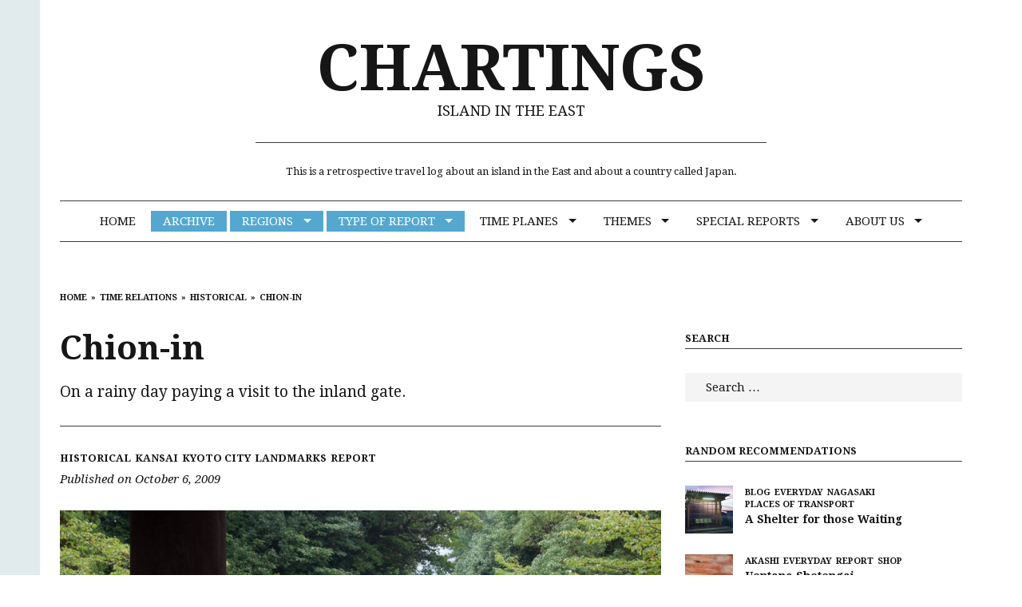

--- FILE ---
content_type: text/html; charset=UTF-8
request_url: http://navigate.thepromisedplace.net/chion-in/
body_size: 12620
content:
<!DOCTYPE html>
<html lang="en-GB" class="no-js  ">
<head><style>img.lazy{min-height:1px}</style><link rel="preload" href="http://navigate.thepromisedplace.net/wp-content/plugins/w3-total-cache/pub/js/lazyload.min.js" as="script">
<meta charset="UTF-8">
<meta name="viewport" content="width=device-width, user-scalable=no, initial-scale=1.0, minimum-scale=1.0, maximum-scale=1.0">
<link rel="profile" href="http://gmpg.org/xfn/11">
<link rel="pingback" href="http://navigate.thepromisedplace.net/xmlrpc.php">

<script>(function(){document.documentElement.className+=' js'})();</script>

<title>Chion-in &#8211; CHARTINGS</title>
<meta name='robots' content='max-image-preview:large' />
<link rel='dns-prefetch' href='//fonts.googleapis.com' />
<link rel="alternate" type="application/rss+xml" title="CHARTINGS &raquo; Feed" href="http://navigate.thepromisedplace.net/feed/" />
<link rel="alternate" type="application/rss+xml" title="CHARTINGS &raquo; Comments Feed" href="http://navigate.thepromisedplace.net/comments/feed/" />
<script type="text/javascript">
window._wpemojiSettings = {"baseUrl":"https:\/\/s.w.org\/images\/core\/emoji\/14.0.0\/72x72\/","ext":".png","svgUrl":"https:\/\/s.w.org\/images\/core\/emoji\/14.0.0\/svg\/","svgExt":".svg","source":{"concatemoji":"http:\/\/navigate.thepromisedplace.net\/wp-includes\/js\/wp-emoji-release.min.js?ver=6.1.1"}};
/*! This file is auto-generated */
!function(e,a,t){var n,r,o,i=a.createElement("canvas"),p=i.getContext&&i.getContext("2d");function s(e,t){var a=String.fromCharCode,e=(p.clearRect(0,0,i.width,i.height),p.fillText(a.apply(this,e),0,0),i.toDataURL());return p.clearRect(0,0,i.width,i.height),p.fillText(a.apply(this,t),0,0),e===i.toDataURL()}function c(e){var t=a.createElement("script");t.src=e,t.defer=t.type="text/javascript",a.getElementsByTagName("head")[0].appendChild(t)}for(o=Array("flag","emoji"),t.supports={everything:!0,everythingExceptFlag:!0},r=0;r<o.length;r++)t.supports[o[r]]=function(e){if(p&&p.fillText)switch(p.textBaseline="top",p.font="600 32px Arial",e){case"flag":return s([127987,65039,8205,9895,65039],[127987,65039,8203,9895,65039])?!1:!s([55356,56826,55356,56819],[55356,56826,8203,55356,56819])&&!s([55356,57332,56128,56423,56128,56418,56128,56421,56128,56430,56128,56423,56128,56447],[55356,57332,8203,56128,56423,8203,56128,56418,8203,56128,56421,8203,56128,56430,8203,56128,56423,8203,56128,56447]);case"emoji":return!s([129777,127995,8205,129778,127999],[129777,127995,8203,129778,127999])}return!1}(o[r]),t.supports.everything=t.supports.everything&&t.supports[o[r]],"flag"!==o[r]&&(t.supports.everythingExceptFlag=t.supports.everythingExceptFlag&&t.supports[o[r]]);t.supports.everythingExceptFlag=t.supports.everythingExceptFlag&&!t.supports.flag,t.DOMReady=!1,t.readyCallback=function(){t.DOMReady=!0},t.supports.everything||(n=function(){t.readyCallback()},a.addEventListener?(a.addEventListener("DOMContentLoaded",n,!1),e.addEventListener("load",n,!1)):(e.attachEvent("onload",n),a.attachEvent("onreadystatechange",function(){"complete"===a.readyState&&t.readyCallback()})),(e=t.source||{}).concatemoji?c(e.concatemoji):e.wpemoji&&e.twemoji&&(c(e.twemoji),c(e.wpemoji)))}(window,document,window._wpemojiSettings);
</script>
<style type="text/css">
img.wp-smiley,
img.emoji {
	display: inline !important;
	border: none !important;
	box-shadow: none !important;
	height: 1em !important;
	width: 1em !important;
	margin: 0 0.07em !important;
	vertical-align: -0.1em !important;
	background: none !important;
	padding: 0 !important;
}
</style>
	<link rel='stylesheet' id='wp-block-library-css' href='http://navigate.thepromisedplace.net/wp-includes/css/dist/block-library/style.min.css?ver=6.1.1' type='text/css' media='all' />
<link rel='stylesheet' id='classic-theme-styles-css' href='http://navigate.thepromisedplace.net/wp-includes/css/classic-themes.min.css?ver=1' type='text/css' media='all' />
<style id='global-styles-inline-css' type='text/css'>
body{--wp--preset--color--black: #000000;--wp--preset--color--cyan-bluish-gray: #abb8c3;--wp--preset--color--white: #ffffff;--wp--preset--color--pale-pink: #f78da7;--wp--preset--color--vivid-red: #cf2e2e;--wp--preset--color--luminous-vivid-orange: #ff6900;--wp--preset--color--luminous-vivid-amber: #fcb900;--wp--preset--color--light-green-cyan: #7bdcb5;--wp--preset--color--vivid-green-cyan: #00d084;--wp--preset--color--pale-cyan-blue: #8ed1fc;--wp--preset--color--vivid-cyan-blue: #0693e3;--wp--preset--color--vivid-purple: #9b51e0;--wp--preset--gradient--vivid-cyan-blue-to-vivid-purple: linear-gradient(135deg,rgba(6,147,227,1) 0%,rgb(155,81,224) 100%);--wp--preset--gradient--light-green-cyan-to-vivid-green-cyan: linear-gradient(135deg,rgb(122,220,180) 0%,rgb(0,208,130) 100%);--wp--preset--gradient--luminous-vivid-amber-to-luminous-vivid-orange: linear-gradient(135deg,rgba(252,185,0,1) 0%,rgba(255,105,0,1) 100%);--wp--preset--gradient--luminous-vivid-orange-to-vivid-red: linear-gradient(135deg,rgba(255,105,0,1) 0%,rgb(207,46,46) 100%);--wp--preset--gradient--very-light-gray-to-cyan-bluish-gray: linear-gradient(135deg,rgb(238,238,238) 0%,rgb(169,184,195) 100%);--wp--preset--gradient--cool-to-warm-spectrum: linear-gradient(135deg,rgb(74,234,220) 0%,rgb(151,120,209) 20%,rgb(207,42,186) 40%,rgb(238,44,130) 60%,rgb(251,105,98) 80%,rgb(254,248,76) 100%);--wp--preset--gradient--blush-light-purple: linear-gradient(135deg,rgb(255,206,236) 0%,rgb(152,150,240) 100%);--wp--preset--gradient--blush-bordeaux: linear-gradient(135deg,rgb(254,205,165) 0%,rgb(254,45,45) 50%,rgb(107,0,62) 100%);--wp--preset--gradient--luminous-dusk: linear-gradient(135deg,rgb(255,203,112) 0%,rgb(199,81,192) 50%,rgb(65,88,208) 100%);--wp--preset--gradient--pale-ocean: linear-gradient(135deg,rgb(255,245,203) 0%,rgb(182,227,212) 50%,rgb(51,167,181) 100%);--wp--preset--gradient--electric-grass: linear-gradient(135deg,rgb(202,248,128) 0%,rgb(113,206,126) 100%);--wp--preset--gradient--midnight: linear-gradient(135deg,rgb(2,3,129) 0%,rgb(40,116,252) 100%);--wp--preset--duotone--dark-grayscale: url('#wp-duotone-dark-grayscale');--wp--preset--duotone--grayscale: url('#wp-duotone-grayscale');--wp--preset--duotone--purple-yellow: url('#wp-duotone-purple-yellow');--wp--preset--duotone--blue-red: url('#wp-duotone-blue-red');--wp--preset--duotone--midnight: url('#wp-duotone-midnight');--wp--preset--duotone--magenta-yellow: url('#wp-duotone-magenta-yellow');--wp--preset--duotone--purple-green: url('#wp-duotone-purple-green');--wp--preset--duotone--blue-orange: url('#wp-duotone-blue-orange');--wp--preset--font-size--small: 13px;--wp--preset--font-size--medium: 20px;--wp--preset--font-size--large: 36px;--wp--preset--font-size--x-large: 42px;--wp--preset--spacing--20: 0.44rem;--wp--preset--spacing--30: 0.67rem;--wp--preset--spacing--40: 1rem;--wp--preset--spacing--50: 1.5rem;--wp--preset--spacing--60: 2.25rem;--wp--preset--spacing--70: 3.38rem;--wp--preset--spacing--80: 5.06rem;}:where(.is-layout-flex){gap: 0.5em;}body .is-layout-flow > .alignleft{float: left;margin-inline-start: 0;margin-inline-end: 2em;}body .is-layout-flow > .alignright{float: right;margin-inline-start: 2em;margin-inline-end: 0;}body .is-layout-flow > .aligncenter{margin-left: auto !important;margin-right: auto !important;}body .is-layout-constrained > .alignleft{float: left;margin-inline-start: 0;margin-inline-end: 2em;}body .is-layout-constrained > .alignright{float: right;margin-inline-start: 2em;margin-inline-end: 0;}body .is-layout-constrained > .aligncenter{margin-left: auto !important;margin-right: auto !important;}body .is-layout-constrained > :where(:not(.alignleft):not(.alignright):not(.alignfull)){max-width: var(--wp--style--global--content-size);margin-left: auto !important;margin-right: auto !important;}body .is-layout-constrained > .alignwide{max-width: var(--wp--style--global--wide-size);}body .is-layout-flex{display: flex;}body .is-layout-flex{flex-wrap: wrap;align-items: center;}body .is-layout-flex > *{margin: 0;}:where(.wp-block-columns.is-layout-flex){gap: 2em;}.has-black-color{color: var(--wp--preset--color--black) !important;}.has-cyan-bluish-gray-color{color: var(--wp--preset--color--cyan-bluish-gray) !important;}.has-white-color{color: var(--wp--preset--color--white) !important;}.has-pale-pink-color{color: var(--wp--preset--color--pale-pink) !important;}.has-vivid-red-color{color: var(--wp--preset--color--vivid-red) !important;}.has-luminous-vivid-orange-color{color: var(--wp--preset--color--luminous-vivid-orange) !important;}.has-luminous-vivid-amber-color{color: var(--wp--preset--color--luminous-vivid-amber) !important;}.has-light-green-cyan-color{color: var(--wp--preset--color--light-green-cyan) !important;}.has-vivid-green-cyan-color{color: var(--wp--preset--color--vivid-green-cyan) !important;}.has-pale-cyan-blue-color{color: var(--wp--preset--color--pale-cyan-blue) !important;}.has-vivid-cyan-blue-color{color: var(--wp--preset--color--vivid-cyan-blue) !important;}.has-vivid-purple-color{color: var(--wp--preset--color--vivid-purple) !important;}.has-black-background-color{background-color: var(--wp--preset--color--black) !important;}.has-cyan-bluish-gray-background-color{background-color: var(--wp--preset--color--cyan-bluish-gray) !important;}.has-white-background-color{background-color: var(--wp--preset--color--white) !important;}.has-pale-pink-background-color{background-color: var(--wp--preset--color--pale-pink) !important;}.has-vivid-red-background-color{background-color: var(--wp--preset--color--vivid-red) !important;}.has-luminous-vivid-orange-background-color{background-color: var(--wp--preset--color--luminous-vivid-orange) !important;}.has-luminous-vivid-amber-background-color{background-color: var(--wp--preset--color--luminous-vivid-amber) !important;}.has-light-green-cyan-background-color{background-color: var(--wp--preset--color--light-green-cyan) !important;}.has-vivid-green-cyan-background-color{background-color: var(--wp--preset--color--vivid-green-cyan) !important;}.has-pale-cyan-blue-background-color{background-color: var(--wp--preset--color--pale-cyan-blue) !important;}.has-vivid-cyan-blue-background-color{background-color: var(--wp--preset--color--vivid-cyan-blue) !important;}.has-vivid-purple-background-color{background-color: var(--wp--preset--color--vivid-purple) !important;}.has-black-border-color{border-color: var(--wp--preset--color--black) !important;}.has-cyan-bluish-gray-border-color{border-color: var(--wp--preset--color--cyan-bluish-gray) !important;}.has-white-border-color{border-color: var(--wp--preset--color--white) !important;}.has-pale-pink-border-color{border-color: var(--wp--preset--color--pale-pink) !important;}.has-vivid-red-border-color{border-color: var(--wp--preset--color--vivid-red) !important;}.has-luminous-vivid-orange-border-color{border-color: var(--wp--preset--color--luminous-vivid-orange) !important;}.has-luminous-vivid-amber-border-color{border-color: var(--wp--preset--color--luminous-vivid-amber) !important;}.has-light-green-cyan-border-color{border-color: var(--wp--preset--color--light-green-cyan) !important;}.has-vivid-green-cyan-border-color{border-color: var(--wp--preset--color--vivid-green-cyan) !important;}.has-pale-cyan-blue-border-color{border-color: var(--wp--preset--color--pale-cyan-blue) !important;}.has-vivid-cyan-blue-border-color{border-color: var(--wp--preset--color--vivid-cyan-blue) !important;}.has-vivid-purple-border-color{border-color: var(--wp--preset--color--vivid-purple) !important;}.has-vivid-cyan-blue-to-vivid-purple-gradient-background{background: var(--wp--preset--gradient--vivid-cyan-blue-to-vivid-purple) !important;}.has-light-green-cyan-to-vivid-green-cyan-gradient-background{background: var(--wp--preset--gradient--light-green-cyan-to-vivid-green-cyan) !important;}.has-luminous-vivid-amber-to-luminous-vivid-orange-gradient-background{background: var(--wp--preset--gradient--luminous-vivid-amber-to-luminous-vivid-orange) !important;}.has-luminous-vivid-orange-to-vivid-red-gradient-background{background: var(--wp--preset--gradient--luminous-vivid-orange-to-vivid-red) !important;}.has-very-light-gray-to-cyan-bluish-gray-gradient-background{background: var(--wp--preset--gradient--very-light-gray-to-cyan-bluish-gray) !important;}.has-cool-to-warm-spectrum-gradient-background{background: var(--wp--preset--gradient--cool-to-warm-spectrum) !important;}.has-blush-light-purple-gradient-background{background: var(--wp--preset--gradient--blush-light-purple) !important;}.has-blush-bordeaux-gradient-background{background: var(--wp--preset--gradient--blush-bordeaux) !important;}.has-luminous-dusk-gradient-background{background: var(--wp--preset--gradient--luminous-dusk) !important;}.has-pale-ocean-gradient-background{background: var(--wp--preset--gradient--pale-ocean) !important;}.has-electric-grass-gradient-background{background: var(--wp--preset--gradient--electric-grass) !important;}.has-midnight-gradient-background{background: var(--wp--preset--gradient--midnight) !important;}.has-small-font-size{font-size: var(--wp--preset--font-size--small) !important;}.has-medium-font-size{font-size: var(--wp--preset--font-size--medium) !important;}.has-large-font-size{font-size: var(--wp--preset--font-size--large) !important;}.has-x-large-font-size{font-size: var(--wp--preset--font-size--x-large) !important;}
.wp-block-navigation a:where(:not(.wp-element-button)){color: inherit;}
:where(.wp-block-columns.is-layout-flex){gap: 2em;}
.wp-block-pullquote{font-size: 1.5em;line-height: 1.6;}
</style>
<link rel='stylesheet' id='contact-form-7-css' href='http://navigate.thepromisedplace.net/wp-content/plugins/contact-form-7/includes/css/styles.css?ver=5.7.4' type='text/css' media='all' />
<link rel='stylesheet' id='responsive-lightbox-prettyphoto-css' href='http://navigate.thepromisedplace.net/wp-content/plugins/responsive-lightbox/assets/prettyphoto/prettyPhoto.min.css?ver=2.4.4' type='text/css' media='all' />
<link rel='stylesheet' id='milkit-style-css' href='http://navigate.thepromisedplace.net/wp-content/themes/milkit-child/style.css?ver=6.1.1' type='text/css' media='all' />
<link rel='stylesheet' id='milkit-fontawesome-css' href='http://navigate.thepromisedplace.net/wp-content/themes/milkit/fonts/font-awesome.min.css?ver=6.1.1' type='text/css' media='all' />
<link rel='stylesheet' id='milkit-google-font-css' href='http://fonts.googleapis.com/css?family=Droid+Serif%3A400%2C700%2C400italic%2C700italic&#038;ver=6.1.1' type='text/css' media='all' />
<script type='text/javascript' src='http://navigate.thepromisedplace.net/wp-includes/js/jquery/jquery.min.js?ver=3.6.1' id='jquery-core-js'></script>
<script type='text/javascript' src='http://navigate.thepromisedplace.net/wp-includes/js/jquery/jquery-migrate.min.js?ver=3.3.2' id='jquery-migrate-js'></script>
<script type='text/javascript' src='http://navigate.thepromisedplace.net/wp-content/plugins/responsive-lightbox/assets/prettyphoto/jquery.prettyPhoto.min.js?ver=2.4.4' id='responsive-lightbox-prettyphoto-js'></script>
<script type='text/javascript' src='http://navigate.thepromisedplace.net/wp-includes/js/underscore.min.js?ver=1.13.4' id='underscore-js'></script>
<script type='text/javascript' src='http://navigate.thepromisedplace.net/wp-content/plugins/responsive-lightbox/assets/infinitescroll/infinite-scroll.pkgd.min.js?ver=6.1.1' id='responsive-lightbox-infinite-scroll-js'></script>
<script type='text/javascript' id='responsive-lightbox-js-extra'>
/* <![CDATA[ */
var rlArgs = {"script":"prettyphoto","selector":"lightbox","customEvents":"","activeGalleries":"1","animationSpeed":"normal","slideshow":"0","slideshowDelay":"5000","slideshowAutoplay":"0","opacity":"0.75","showTitle":"1","allowResize":"1","allowExpand":"1","width":"1080","height":"720","separator":"\/","theme":"pp_default","horizontalPadding":"20","hideFlash":"0","wmode":"opaque","videoAutoplay":"0","modal":"0","deeplinking":"0","overlayGallery":"1","keyboardShortcuts":"1","social":"0","woocommerce_gallery":"0","ajaxurl":"http:\/\/navigate.thepromisedplace.net\/wp-admin\/admin-ajax.php","nonce":"3f058b611b","preview":"false","postId":"2186","scriptExtension":""};
/* ]]> */
</script>
<script type='text/javascript' src='http://navigate.thepromisedplace.net/wp-content/plugins/responsive-lightbox/js/front.js?ver=2.4.4' id='responsive-lightbox-js'></script>
<link rel="https://api.w.org/" href="http://navigate.thepromisedplace.net/wp-json/" /><link rel="alternate" type="application/json" href="http://navigate.thepromisedplace.net/wp-json/wp/v2/posts/2186" /><link rel="EditURI" type="application/rsd+xml" title="RSD" href="http://navigate.thepromisedplace.net/xmlrpc.php?rsd" />
<link rel="wlwmanifest" type="application/wlwmanifest+xml" href="http://navigate.thepromisedplace.net/wp-includes/wlwmanifest.xml" />
<meta name="generator" content="WordPress 6.1.1" />
<link rel="canonical" href="http://navigate.thepromisedplace.net/chion-in/" />
<link rel='shortlink' href='http://navigate.thepromisedplace.net/?p=2186' />
<link rel="alternate" type="application/json+oembed" href="http://navigate.thepromisedplace.net/wp-json/oembed/1.0/embed?url=http%3A%2F%2Fnavigate.thepromisedplace.net%2Fchion-in%2F" />
<link rel="alternate" type="text/xml+oembed" href="http://navigate.thepromisedplace.net/wp-json/oembed/1.0/embed?url=http%3A%2F%2Fnavigate.thepromisedplace.net%2Fchion-in%2F&#038;format=xml" />

		<style type="text/css" media="screen">

		#site-mobile-navigation-toggle,
		.post-modules-highlight,
		#related-posts .related-posts,
		.blog .sticky,
		.post-review .review-summary,
		.milkit-gallery,
		body:before,
		.sf-menu .megamenu .sub-categories a {
			background-color: #e1eaed;
		}

		mark,
		ins,
		.page-title,
		#author-bio,
		#comments .bypostauthor > .comment-body,
		.taxonomy-description {
			background-color: #b9ebd0;
		}

		a:hover,
		.site-info a,
		.author-date .nickname,
		.review-summary .star-rating span:before ,
		#colophon a,
		.sf-menu .megamenu .subnav-posts a:hover {
			color: #54a8d0;
		}

		#colophon .site-follow a:hover,
		.milkit_widget_social .site-follow a:hover,
		.sf-menu.sf-js-enabled > li.current_page_item > a,
		.sf-menu.sf-js-enabled > li.current_page_parent > a,
		.sf-menu.sf-js-enabled > li.current-menu-parent > a,
		.sf-menu.sf-js-enabled > li.current-menu-item > a,
		.sf-menu.sf-js-enabled > li.current-menu-ancestor > a,
		.sf-menu.sf-js-enabled > li.current-post-ancestor > a,
		.sf-menu.sf-js-enabled > li.sfHover > a,
		.sf-menu.sf-js-enabled > li > a:hover {
			background-color: #54a8d0;
		}

		@media (min-width: 992px) {
			.sf-menu > li.current_page_item > a,
			.sf-menu > li.current_page_parent > a,
			.sf-menu > li.current-menu-parent > a,
			.sf-menu > li.current-menu-item > a,
			.sf-menu > li.current-menu-ancestor > a,
			.sf-menu > li.current-post-ancestor > a,
			.sf-menu > li.sfHover > a,
			.sf-menu > li > a:hover {
				background-color: #54a8d0;
			}
		}

		body,
		button,
		input,
		select,
		textarea {
			font-family: Droid Serif;
		}

		
		</style>

	</head>

<body class="post-template-default single single-post postid-2186 single-format-standard  right-sidebar">

<div id="page" class="hfeed site wrap">
	<a class="skip-link screen-reader-text" href="#content">Skip to content</a>

	
	<header id="masthead" class="site-header header-center" role="banner" itemscope="itemscope" itemtype="http://schema.org/WPHeader">

		<div class="site-branding">
			
								<h3 class="site-title" itemprop="headline"><a href="http://navigate.thepromisedplace.net/" rel="home">CHARTINGS</a></h3>
				
						<p class="site-description" itemprop="description">ISLAND IN THE EAST</p>

						<p class="site-info">This is a retrospective travel log about an island in the East and about a country called Japan.</p>
					</div><!-- .site-branding -->

		<div class="secondary-navigation">

		
		
		</div><!-- .secondary-navigation -->

		<a href="#" id="site-mobile-navigation-toggle" data-open-text="Navigation" data-close-text="Close">Navigation</a>

		<nav id="site-navigation" class="main-navigation" role="navigation" itemscope="itemscope" itemtype="http://schema.org/SiteNavigationElement">
			<h3 class="semantic">Site navigation</h3>
						<div class="header-navigation"><ul id="menu-side" class="sf-menu"><li id="menu-item-2680" class="menu-item menu-item-type-post_type menu-item-object-page menu-item-home menu-item-2680"><a href="http://navigate.thepromisedplace.net/">Home</a></li>
<li id="menu-item-2681" class="menu-item menu-item-type-post_type menu-item-object-page current_page_parent menu-item-2681"><a href="http://navigate.thepromisedplace.net/blog/">Archive</a></li>
<li id="menu-item-2719" class="menu-item menu-item-type-taxonomy menu-item-object-category current-post-ancestor menu-item-has-children menu-item-2719"><a href="http://navigate.thepromisedplace.net/category/regional-exploration/">Regions</a>
<ul class="sub-menu">
	<li id="menu-item-2720" class="menu-item menu-item-type-taxonomy menu-item-object-category menu-item-has-children menu-item-2720"><a href="http://navigate.thepromisedplace.net/category/regional-exploration/chubu/">Chubu</a>
	<ul class="sub-menu">
		<li id="menu-item-2721" class="menu-item menu-item-type-taxonomy menu-item-object-category menu-item-2721"><a href="http://navigate.thepromisedplace.net/category/regional-exploration/chubu/kanazawa/">Kanazawa</a></li>
	</ul>
</li>
	<li id="menu-item-2722" class="menu-item menu-item-type-taxonomy menu-item-object-category menu-item-2722"><a href="http://navigate.thepromisedplace.net/category/regional-exploration/chugoku/">Chugoku</a></li>
	<li id="menu-item-2723" class="menu-item menu-item-type-taxonomy menu-item-object-category current-post-ancestor current-menu-parent current-post-parent menu-item-has-children menu-item-2723"><a href="http://navigate.thepromisedplace.net/category/regional-exploration/kansai/">Kansai</a>
	<ul class="sub-menu">
		<li id="menu-item-2718" class="menu-item menu-item-type-taxonomy menu-item-object-category menu-item-has-children menu-item-2718"><a href="http://navigate.thepromisedplace.net/category/regional-exploration/kansai/hyogo/">Hyogo</a>
		<ul class="sub-menu">
			<li id="menu-item-2809" class="menu-item menu-item-type-taxonomy menu-item-object-category menu-item-2809"><a href="http://navigate.thepromisedplace.net/category/regional-exploration/kansai/hyogo/akashi/">Akashi</a></li>
			<li id="menu-item-2724" class="menu-item menu-item-type-taxonomy menu-item-object-category menu-item-2724"><a href="http://navigate.thepromisedplace.net/category/regional-exploration/kansai/hyogo/himeji/">Himeji</a></li>
			<li id="menu-item-2810" class="menu-item menu-item-type-taxonomy menu-item-object-category menu-item-2810"><a href="http://navigate.thepromisedplace.net/category/regional-exploration/kansai/hyogo/ikuno/">Ikuno</a></li>
			<li id="menu-item-2725" class="menu-item menu-item-type-taxonomy menu-item-object-category menu-item-2725"><a href="http://navigate.thepromisedplace.net/category/regional-exploration/kansai/hyogo/kobe/">Kobe</a></li>
		</ul>
</li>
		<li id="menu-item-3075" class="menu-item menu-item-type-taxonomy menu-item-object-category current-post-ancestor menu-item-has-children menu-item-3075"><a href="http://navigate.thepromisedplace.net/category/regional-exploration/kansai/kyotoprefecture/">Kyoto</a>
		<ul class="sub-menu">
			<li id="menu-item-3076" class="menu-item menu-item-type-taxonomy menu-item-object-category current-post-ancestor current-menu-parent current-post-parent menu-item-3076"><a href="http://navigate.thepromisedplace.net/category/regional-exploration/kansai/kyotoprefecture/kyoto/">Kyoto</a></li>
			<li id="menu-item-3077" class="menu-item menu-item-type-taxonomy menu-item-object-category menu-item-3077"><a href="http://navigate.thepromisedplace.net/category/regional-exploration/kansai/kyotoprefecture/miyazu/">Miyazu</a></li>
		</ul>
</li>
		<li id="menu-item-2727" class="menu-item menu-item-type-taxonomy menu-item-object-category menu-item-2727"><a href="http://navigate.thepromisedplace.net/category/regional-exploration/kansai/osaka/">Osaka</a></li>
		<li id="menu-item-2847" class="menu-item menu-item-type-taxonomy menu-item-object-category menu-item-2847"><a href="http://navigate.thepromisedplace.net/category/regional-exploration/kansai/wakayama/">Wakayama</a></li>
	</ul>
</li>
	<li id="menu-item-2728" class="menu-item menu-item-type-taxonomy menu-item-object-category menu-item-has-children menu-item-2728"><a href="http://navigate.thepromisedplace.net/category/regional-exploration/kanto/">Kanto</a>
	<ul class="sub-menu">
		<li id="menu-item-2729" class="menu-item menu-item-type-taxonomy menu-item-object-category menu-item-has-children menu-item-2729"><a href="http://navigate.thepromisedplace.net/category/regional-exploration/kanto/kanagawa/">Kanagawa</a>
		<ul class="sub-menu">
			<li id="menu-item-2730" class="menu-item menu-item-type-taxonomy menu-item-object-category menu-item-2730"><a href="http://navigate.thepromisedplace.net/category/regional-exploration/kanto/kanagawa/kamakura/">Kamakura</a></li>
			<li id="menu-item-2731" class="menu-item menu-item-type-taxonomy menu-item-object-category menu-item-2731"><a href="http://navigate.thepromisedplace.net/category/regional-exploration/kanto/kanagawa/yokohama/">Yokohama</a></li>
			<li id="menu-item-2732" class="menu-item menu-item-type-taxonomy menu-item-object-category menu-item-2732"><a href="http://navigate.thepromisedplace.net/category/regional-exploration/kanto/kanagawa/zushi/">Zushi</a></li>
		</ul>
</li>
		<li id="menu-item-2733" class="menu-item menu-item-type-taxonomy menu-item-object-category menu-item-2733"><a href="http://navigate.thepromisedplace.net/category/regional-exploration/kanto/tokyo/">Tokyo</a></li>
	</ul>
</li>
	<li id="menu-item-2734" class="menu-item menu-item-type-taxonomy menu-item-object-category menu-item-has-children menu-item-2734"><a href="http://navigate.thepromisedplace.net/category/regional-exploration/kyushu/">Kyushu</a>
	<ul class="sub-menu">
		<li id="menu-item-2735" class="menu-item menu-item-type-taxonomy menu-item-object-category menu-item-2735"><a href="http://navigate.thepromisedplace.net/category/regional-exploration/kyushu/fukuoka/">Fukuoka</a></li>
		<li id="menu-item-2736" class="menu-item menu-item-type-taxonomy menu-item-object-category menu-item-2736"><a href="http://navigate.thepromisedplace.net/category/regional-exploration/kyushu/kumamoto/">Kumamoto</a></li>
		<li id="menu-item-2737" class="menu-item menu-item-type-taxonomy menu-item-object-category menu-item-2737"><a href="http://navigate.thepromisedplace.net/category/regional-exploration/kyushu/nagasaki/">Nagasaki</a></li>
	</ul>
</li>
	<li id="menu-item-656" class="menu-item menu-item-type-taxonomy menu-item-object-category menu-item-656"><a href="http://navigate.thepromisedplace.net/category/regional-exploration/shikoku/">Shikoku</a></li>
</ul>
</li>
<li id="menu-item-643" class="menu-item menu-item-type-taxonomy menu-item-object-category current-post-ancestor menu-item-has-children menu-item-643"><a href="http://navigate.thepromisedplace.net/category/type-of-report/">Type of Report</a>
<ul class="sub-menu">
	<li id="menu-item-644" class="menu-item menu-item-type-taxonomy menu-item-object-category menu-item-644"><a href="http://navigate.thepromisedplace.net/category/type-of-report/expeditions/">Expeditions</a></li>
	<li id="menu-item-645" class="menu-item menu-item-type-taxonomy menu-item-object-category menu-item-645"><a href="http://navigate.thepromisedplace.net/category/type-of-report/explorations/">Explorations</a></li>
	<li id="menu-item-663" class="menu-item menu-item-type-taxonomy menu-item-object-category current-post-ancestor current-menu-parent current-post-parent menu-item-663"><a href="http://navigate.thepromisedplace.net/category/type-of-report/report/">Report</a></li>
	<li id="menu-item-646" class="menu-item menu-item-type-taxonomy menu-item-object-category menu-item-646"><a href="http://navigate.thepromisedplace.net/category/type-of-report/surveys/">Surveys</a></li>
	<li id="menu-item-651" class="menu-item menu-item-type-taxonomy menu-item-object-category menu-item-651"><a href="http://navigate.thepromisedplace.net/category/musings/">Musings</a></li>
	<li id="menu-item-662" class="menu-item menu-item-type-taxonomy menu-item-object-category menu-item-662"><a href="http://navigate.thepromisedplace.net/category/notes/">Notes</a></li>
</ul>
</li>
<li id="menu-item-3213" class="menu-item menu-item-type-post_type menu-item-object-page menu-item-has-children menu-item-3213"><a href="http://navigate.thepromisedplace.net/time-planes/">Time Planes</a>
<ul class="sub-menu">
	<li id="menu-item-640" class="menu-item menu-item-type-taxonomy menu-item-object-category menu-item-640"><a href="http://navigate.thepromisedplace.net/category/time-relations/event/">Event</a></li>
	<li id="menu-item-641" class="menu-item menu-item-type-taxonomy menu-item-object-category menu-item-641"><a href="http://navigate.thepromisedplace.net/category/time-relations/everyday/">Everyday</a></li>
	<li id="menu-item-2777" class="menu-item menu-item-type-taxonomy menu-item-object-category current-post-ancestor current-menu-parent current-post-parent menu-item-2777"><a href="http://navigate.thepromisedplace.net/category/time-relations/historical/">Historical</a></li>
	<li id="menu-item-2790" class="menu-item menu-item-type-taxonomy menu-item-object-category menu-item-2790"><a href="http://navigate.thepromisedplace.net/category/traditional/">Traditional</a></li>
	<li id="menu-item-650" class="menu-item menu-item-type-taxonomy menu-item-object-category menu-item-650"><a href="http://navigate.thepromisedplace.net/category/metaphorical/">Metaphorical</a></li>
</ul>
</li>
<li id="menu-item-2788" class="menu-item menu-item-type-taxonomy menu-item-object-category menu-item-has-children menu-item-2788"><a href="http://navigate.thepromisedplace.net/category/themes/">Themes</a>
<ul class="sub-menu">
	<li id="menu-item-3214" class="menu-item menu-item-type-taxonomy menu-item-object-category menu-item-3214"><a href="http://navigate.thepromisedplace.net/category/blog/">Diary</a></li>
	<li id="menu-item-2795" class="menu-item menu-item-type-taxonomy menu-item-object-category menu-item-2795"><a href="http://navigate.thepromisedplace.net/category/fragments-of-memory/">Fragments of Memory</a></li>
	<li id="menu-item-2787" class="menu-item menu-item-type-taxonomy menu-item-object-category menu-item-2787"><a href="http://navigate.thepromisedplace.net/category/short-stories/">Short Stories</a></li>
	<li id="menu-item-2789" class="menu-item menu-item-type-taxonomy menu-item-object-category menu-item-2789"><a href="http://navigate.thepromisedplace.net/category/themes/eastwest/">eastwest</a></li>
	<li id="menu-item-3210" class="menu-item menu-item-type-taxonomy menu-item-object-category menu-item-3210"><a href="http://navigate.thepromisedplace.net/category/shop/">Shop</a></li>
	<li id="menu-item-2796" class="menu-item menu-item-type-taxonomy menu-item-object-category menu-item-2796"><a href="http://navigate.thepromisedplace.net/category/off-with-the-fairies/">Unstable Boundaries</a></li>
	<li id="menu-item-2784" class="menu-item menu-item-type-taxonomy menu-item-object-category current-post-ancestor current-menu-parent current-post-parent menu-item-2784"><a href="http://navigate.thepromisedplace.net/category/landmarks/">Landmarks</a></li>
	<li id="menu-item-647" class="menu-item menu-item-type-taxonomy menu-item-object-category menu-item-647"><a href="http://navigate.thepromisedplace.net/category/type-of-report/youkoso/">Youkoso</a></li>
</ul>
</li>
<li id="menu-item-2805" class="menu-item menu-item-type-post_type menu-item-object-page menu-item-has-children menu-item-2805"><a href="http://navigate.thepromisedplace.net/special-reports/">SPECIAL REPORTS</a>
<ul class="sub-menu">
	<li id="menu-item-2793" class="menu-item menu-item-type-custom menu-item-object-custom menu-item-2793"><a href="http://text.thepromisedplace.net">WORDS ONLY</a></li>
	<li id="menu-item-2794" class="menu-item menu-item-type-custom menu-item-object-custom menu-item-2794"><a href="https://kameyoblog.wordpress.com/">internet travel archives</a></li>
</ul>
</li>
<li id="menu-item-2792" class="menu-item menu-item-type-post_type menu-item-object-page menu-item-has-children menu-item-2792"><a href="http://navigate.thepromisedplace.net/about/">ABOUT US</a>
<ul class="sub-menu">
	<li id="menu-item-3295" class="menu-item menu-item-type-post_type menu-item-object-page menu-item-3295"><a href="http://navigate.thepromisedplace.net/about/">ABOUT THIS PROJECT</a></li>
	<li id="menu-item-2807" class="menu-item menu-item-type-post_type menu-item-object-page menu-item-2807"><a href="http://navigate.thepromisedplace.net/about/contact/">Contact</a></li>
	<li id="menu-item-3294" class="menu-item menu-item-type-post_type menu-item-object-page menu-item-3294"><a href="http://navigate.thepromisedplace.net/impressum-and-licensing/">Disclaimer and Licensing</a></li>
</ul>
</li>
</ul></div>					</nav><!-- #site-navigation -->
	</header><!-- #masthead -->

	<div id="content" class="site-content">

		<ul class="crumbs"><li itemscope="itemscope" itemtype="http://data-vocabulary.org/Breadcrumb"><a href="http://navigate.thepromisedplace.net" itemprop="url"><span itemprop="title">Home</span></a></li><li itemscope="itemscope" itemtype="http://data-vocabulary.org/Breadcrumb"><a itemprop="url" href="http://navigate.thepromisedplace.net/category/time-relations/"><span itemprop="title">Time Relations</span></a></li><li itemscope="itemscope" itemtype="http://data-vocabulary.org/Breadcrumb"><a itemprop="url" href="http://navigate.thepromisedplace.net/category/time-relations/historical/"><span itemprop="title">Historical</span></a></li><li itemscope="itemscope" itemtype="http://data-vocabulary.org/Breadcrumb"><a href="http://navigate.thepromisedplace.net/chion-in/" itemprop="url"><span itemprop="title">Chion-in</span></a></li></ul>
	<div id="primary" class="content-area">
		<main id="main" class="site-main single-page" role="main">

		
			

<article id="post-2186" class="post-2186 post type-post status-publish format-standard has-post-thumbnail hentry category-historical category-kansai category-kyoto category-landmarks category-report tag-gate tag-green tag-portal tag-rain tag-temple tag-umbrella" itemscope="itemscope" itemtype="http://schema.org/Article">
	<header class="entry-header">
		<h1 class="entry-title" itemprop="headline">Chion-in</h1>
				<div class="short-description" itemprop="description">
			<p>On a rainy day paying a visit to the inland gate.</p>
		</div><!-- .short-description -->
		
		<div class="entry-meta">
							<div class="entry-cats">
					<a href="http://navigate.thepromisedplace.net/category/time-relations/historical/" class="milkit_cat" rel="category tag">Historical</a><a href="http://navigate.thepromisedplace.net/category/regional-exploration/kansai/" class="milkit_cat" rel="category tag">Kansai</a><a href="http://navigate.thepromisedplace.net/category/regional-exploration/kansai/kyotoprefecture/kyoto/" class="milkit_cat" rel="category tag">Kyoto City</a><a href="http://navigate.thepromisedplace.net/category/landmarks/" class="milkit_cat" rel="category tag">Landmarks</a><a href="http://navigate.thepromisedplace.net/category/type-of-report/report/" class="milkit_cat" rel="category tag">Report</a>				</div><!-- .entry-meta -->
			
			<div class="author-date">
				<span class="posted-on ">Published on <a href="http://navigate.thepromisedplace.net/chion-in/" rel="bookmark"><time class="entry-date published" itemprop="datePublished" datetime="2009-10-06T20:02:36+00:00">October 6, 2009</time><time class="updated semantic" itemprop="dateModified" datetime="2015-09-19T17:24:18+00:00">September 19, 2015</time></a></span><span class="byline semantic">By <span class="author vcard" itemprop="author" itemscope="itemscope" itemtype="http://schema.org/Person"><a itemprop="url" rel="author" class="url fn" href="http://navigate.thepromisedplace.net/author/natsumeneko/"><span class="nickname" itemprop="name">natsumeneko</span></a></span></span><div class="semantic" itemprop="publisher" itemscope itemtype="https://schema.org/Organization"><div itemprop="logo" itemscope itemtype="https://schema.org/ImageObject"><img class="lazy" src="data:image/svg+xml,%3Csvg%20xmlns='http://www.w3.org/2000/svg'%20viewBox='0%200%201%201'%3E%3C/svg%3E" data-src=""><meta itemprop="url" content=""></div><meta itemprop="name" content="CHARTINGS"></div><meta itemscope itemprop="mainEntityOfPage" itemType="https://schema.org/WebPage" itemid="http://navigate.thepromisedplace.net/chion-in/">			</div><!-- .author-date -->

			<div class="comments-views">
							</div><!-- .comments-views -->

			
			<meta itemprop="interactionCount" content="UserComments:0">
		</div><!-- .entry-meta -->
	</header><!-- .entry-header -->

	
			<div class="post-thumbnail" itemprop="image" itemscope itemtype="https://schema.org/ImageObject">
				<img width="886" height="590" src="data:image/svg+xml,%3Csvg%20xmlns='http://www.w3.org/2000/svg'%20viewBox='0%200%20886%20590'%3E%3C/svg%3E" data-src="http://navigate.thepromisedplace.net/wp-content/uploads/2015/06/kyotostory-22-886x590.jpg" class="attachment-milkit_886x590 size-milkit_886x590 wp-post-image lazy" alt="" decoding="async" data-srcset="http://navigate.thepromisedplace.net/wp-content/uploads/2015/06/kyotostory-22-886x590.jpg 886w, http://navigate.thepromisedplace.net/wp-content/uploads/2015/06/kyotostory-22-300x199.jpg 300w, http://navigate.thepromisedplace.net/wp-content/uploads/2015/06/kyotostory-22-440x293.jpg 440w, http://navigate.thepromisedplace.net/wp-content/uploads/2015/06/kyotostory-22-650x433.jpg 650w" data-sizes="(max-width: 886px) 100vw, 886px" />				<meta itemprop="url" content="http://navigate.thepromisedplace.net/wp-content/uploads/2015/06/kyotostory-22-886x590.jpg">
				<meta itemprop="width" content="886">
				<meta itemprop="height" content="590">
			</div>

		
	<div class="entry-content">
		<p>Chion-in is located in Kyoto&#8217;s Higashiyama-ku (Eastern Kyoto). It is the head temple of the Jodo Shu (Pure Land Sect) founded by Hounen (1133 &#8211; 1212), who proclaimed that sentient beings are reborn in Amida Buddha&#8217;s Western Paradise (Pure Land) by reciting the nembutsu, Amida Buddha&#8217;s name. Chion-in was built to represent the Pure Land on Earth and features the largest gate and heaviest temple bell in Japan.</p>
<p><a href="http://reports.thepromisedplace.net/wp-content/uploads/2015/06/kyotostory-21.jpg" data-rel="lightbox-gallery-VJDPseu1" data-rl_title="" data-rl_caption="" title=""><img decoding="async" class="alignnone size-large wp-image-1880 lazy" src="data:image/svg+xml,%3Csvg%20xmlns='http://www.w3.org/2000/svg'%20viewBox='0%200%20886%20588'%3E%3C/svg%3E" data-src="http://reports.thepromisedplace.net/wp-content/uploads/2015/06/kyotostory-21-886x588.jpg" alt="kyotostory-21" width="886" height="588" /></a></p>
<p><a href="http://reports.thepromisedplace.net/wp-content/uploads/2015/06/kyotostory-23.jpg" data-rel="lightbox-gallery-VJDPseu1" data-rl_title="" data-rl_caption="" title=""><img decoding="async" class="alignnone size-large wp-image-1878 lazy" src="data:image/svg+xml,%3Csvg%20xmlns='http://www.w3.org/2000/svg'%20viewBox='0%200%20886%20588'%3E%3C/svg%3E" data-src="http://reports.thepromisedplace.net/wp-content/uploads/2015/06/kyotostory-23-886x588.jpg" alt="kyotostory-23" width="886" height="588" /></a></p>
							</div><!-- .entry-content -->

	<footer class="entry-footer">
		<div class="tags-links">Tagged with: <a href="http://navigate.thepromisedplace.net/tag/gate/" rel="tag">gate</a>, <a href="http://navigate.thepromisedplace.net/tag/green/" rel="tag">green</a>, <a href="http://navigate.thepromisedplace.net/tag/portal/" rel="tag">portal</a>, <a href="http://navigate.thepromisedplace.net/tag/rain/" rel="tag">rain</a>, <a href="http://navigate.thepromisedplace.net/tag/temple/" rel="tag">Temple</a>, <a href="http://navigate.thepromisedplace.net/tag/umbrella/" rel="tag">umbrella</a></div>	</footer><!-- .entry-footer -->
</article><!-- #post-## -->

			
					<nav class="navigation post-navigation" role="navigation">
			<h3 class="screen-reader-text">Post navigation</h3>
			<div class="nav-links">
				<div class="nav-previous nav-post"><a href="http://navigate.thepromisedplace.net/bondisland_return/" rel="prev"><span class="meta-nav">Previous story</span>BOND ISLAND &#8211; return journey</a></div><div class="nav-next nav-post"><a href="http://navigate.thepromisedplace.net/kyoto-magic-research-day/" rel="next"><span class="meta-nav">Next story</span>Kyoto Magic Research Day</a></div>			</div><!-- .nav-links -->
		</nav><!-- .navigation -->
		
			
				<aside id="related-posts">

					<h3>We recommend</h3>

					<div class="related-posts">

						
							<article class="post-2604 post type-post status-publish format-standard has-post-thumbnail hentry category-himeji category-notes category-poem category-report category-the-other-place category-traditional tag-field tag-flower tag-green tag-poem tag-ritual tag-spirits" itemscope="itemscope" itemtype="http://schema.org/Article">
																	<a class="post-thumbnail" href="http://navigate.thepromisedplace.net/lotus-field/">
									<img width="440" height="293" src="data:image/svg+xml,%3Csvg%20xmlns='http://www.w3.org/2000/svg'%20viewBox='0%200%20440%20293'%3E%3C/svg%3E" data-src="http://navigate.thepromisedplace.net/wp-content/uploads/2015/07/lotusfield-5-440x293.jpg" class="attachment-milkit_440x293 size-milkit_440x293 wp-post-image lazy" alt="" decoding="async" data-srcset="http://navigate.thepromisedplace.net/wp-content/uploads/2015/07/lotusfield-5-440x293.jpg 440w, http://navigate.thepromisedplace.net/wp-content/uploads/2015/07/lotusfield-5-650x433.jpg 650w, http://navigate.thepromisedplace.net/wp-content/uploads/2015/07/lotusfield-5-888x590.jpg 888w, http://navigate.thepromisedplace.net/wp-content/uploads/2015/07/lotusfield-5-886x590.jpg 886w, http://navigate.thepromisedplace.net/wp-content/uploads/2015/07/lotusfield-5.jpg 1200w" data-sizes="(max-width: 440px) 100vw, 440px" />									</a>
								
												<div class="entry-cats">
					<a href="http://navigate.thepromisedplace.net/category/regional-exploration/kansai/hyogo/himeji/" class="milkit_cat" rel="category tag">Himeji</a><a href="http://navigate.thepromisedplace.net/category/notes/" class="milkit_cat" rel="category tag">Notes</a><a href="http://navigate.thepromisedplace.net/category/poem/" class="milkit_cat" rel="category tag">poem</a><a href="http://navigate.thepromisedplace.net/category/type-of-report/report/" class="milkit_cat" rel="category tag">Report</a><a href="http://navigate.thepromisedplace.net/category/the-other-place/" class="milkit_cat" rel="category tag">the other place</a><a href="http://navigate.thepromisedplace.net/category/traditional/" class="milkit_cat" rel="category tag">Traditional</a>				</div><!-- .entry-meta -->
			
								<h4 itemprop="headline" class="entry-title"><a itemprop="url" href="http://navigate.thepromisedplace.net/lotus-field/" rel="bookmark">Lotus Field</a></h4>
								<div class="post-meta">
									<span class="byline semantic">By <span class="author vcard" itemprop="author" itemscope="itemscope" itemtype="http://schema.org/Person"><a itemprop="url" rel="author" class="url fn" href="http://navigate.thepromisedplace.net/author/natsumeneko/"><span class="nickname" itemprop="name">natsumeneko</span></a></span></span><div class="semantic" itemprop="publisher" itemscope itemtype="https://schema.org/Organization"><div itemprop="logo" itemscope itemtype="https://schema.org/ImageObject"><img class="lazy" src="data:image/svg+xml,%3Csvg%20xmlns='http://www.w3.org/2000/svg'%20viewBox='0%200%201%201'%3E%3C/svg%3E" data-src=""><meta itemprop="url" content=""></div><meta itemprop="name" content="CHARTINGS"></div><meta itemscope itemprop="mainEntityOfPage" itemType="https://schema.org/WebPage" itemid="http://navigate.thepromisedplace.net/lotus-field/">									<span class="posted-on semantic">Published on <a href="http://navigate.thepromisedplace.net/lotus-field/" rel="bookmark"><time class="entry-date published" itemprop="datePublished" datetime="2009-08-13T21:40:01+00:00">August 13, 2009</time><time class="updated semantic" itemprop="dateModified" datetime="2016-05-21T23:33:40+00:00">May 21, 2016</time></a></span>									<meta itemprop="interactionCount" content="UserComments:0">
								</div>
							</article>

						
							<article class="post-2595 post type-post status-publish format-standard has-post-thumbnail hentry category-explorations category-historical category-matsue category-off-with-the-fairies tag-bakenekotours tag-bridge tag-castle tag-green tag-myth tag-river tag-tree" itemscope="itemscope" itemtype="http://schema.org/Article">
																	<a class="post-thumbnail" href="http://navigate.thepromisedplace.net/greeting-matsue/">
									<img width="440" height="293" src="data:image/svg+xml,%3Csvg%20xmlns='http://www.w3.org/2000/svg'%20viewBox='0%200%20440%20293'%3E%3C/svg%3E" data-src="http://navigate.thepromisedplace.net/wp-content/uploads/2015/07/matsue-440x293.jpg" class="attachment-milkit_440x293 size-milkit_440x293 wp-post-image lazy" alt="" decoding="async" data-srcset="http://navigate.thepromisedplace.net/wp-content/uploads/2015/07/matsue-440x293.jpg 440w, http://navigate.thepromisedplace.net/wp-content/uploads/2015/07/matsue-650x433.jpg 650w, http://navigate.thepromisedplace.net/wp-content/uploads/2015/07/matsue-886x590.jpg 886w, http://navigate.thepromisedplace.net/wp-content/uploads/2015/07/matsue.jpg 1200w" data-sizes="(max-width: 440px) 100vw, 440px" />									</a>
								
												<div class="entry-cats">
					<a href="http://navigate.thepromisedplace.net/category/type-of-report/explorations/" class="milkit_cat" rel="category tag">Explorations</a><a href="http://navigate.thepromisedplace.net/category/time-relations/historical/" class="milkit_cat" rel="category tag">Historical</a><a href="http://navigate.thepromisedplace.net/category/regional-exploration/chugoku/shimane/matsue/" class="milkit_cat" rel="category tag">Matsue</a><a href="http://navigate.thepromisedplace.net/category/off-with-the-fairies/" class="milkit_cat" rel="category tag">off with the fairies</a>				</div><!-- .entry-meta -->
			
								<h4 itemprop="headline" class="entry-title"><a itemprop="url" href="http://navigate.thepromisedplace.net/greeting-matsue/" rel="bookmark">Greeting Matsue</a></h4>
								<div class="post-meta">
									<span class="byline semantic">By <span class="author vcard" itemprop="author" itemscope="itemscope" itemtype="http://schema.org/Person"><a itemprop="url" rel="author" class="url fn" href="http://navigate.thepromisedplace.net/author/natsumeneko/"><span class="nickname" itemprop="name">natsumeneko</span></a></span></span><div class="semantic" itemprop="publisher" itemscope itemtype="https://schema.org/Organization"><div itemprop="logo" itemscope itemtype="https://schema.org/ImageObject"><img class="lazy" src="data:image/svg+xml,%3Csvg%20xmlns='http://www.w3.org/2000/svg'%20viewBox='0%200%201%201'%3E%3C/svg%3E" data-src=""><meta itemprop="url" content=""></div><meta itemprop="name" content="CHARTINGS"></div><meta itemscope itemprop="mainEntityOfPage" itemType="https://schema.org/WebPage" itemid="http://navigate.thepromisedplace.net/greeting-matsue/">									<span class="posted-on semantic">Published on <a href="http://navigate.thepromisedplace.net/greeting-matsue/" rel="bookmark"><time class="entry-date published" itemprop="datePublished" datetime="2009-10-03T23:01:04+00:00">October 3, 2009</time><time class="updated semantic" itemprop="dateModified" datetime="2015-09-07T12:44:28+00:00">September 7, 2015</time></a></span>									<meta itemprop="interactionCount" content="UserComments:0">
								</div>
							</article>

						
							<article class="post-1802 post type-post status-publish format-standard has-post-thumbnail hentry category-explorations category-historical category-landmarks category-off-with-the-fairies category-wakayama category-youkoso tag-absencepresence tag-bakenekotours tag-education tag-green tag-house tag-religion tag-road tag-spirits tag-temple tag-water" itemscope="itemscope" itemtype="http://schema.org/Article">
																	<a class="post-thumbnail" href="http://navigate.thepromisedplace.net/glancing-at-the-negoroji/">
									<img width="440" height="293" src="data:image/svg+xml,%3Csvg%20xmlns='http://www.w3.org/2000/svg'%20viewBox='0%200%20440%20293'%3E%3C/svg%3E" data-src="http://navigate.thepromisedplace.net/wp-content/uploads/2015/06/wakayama_temple-7-440x293.jpg" class="attachment-milkit_440x293 size-milkit_440x293 wp-post-image lazy" alt="" decoding="async" data-srcset="http://navigate.thepromisedplace.net/wp-content/uploads/2015/06/wakayama_temple-7-440x293.jpg 440w, http://navigate.thepromisedplace.net/wp-content/uploads/2015/06/wakayama_temple-7-300x199.jpg 300w, http://navigate.thepromisedplace.net/wp-content/uploads/2015/06/wakayama_temple-7-1024x680.jpg 1024w, http://navigate.thepromisedplace.net/wp-content/uploads/2015/06/wakayama_temple-7-650x433.jpg 650w, http://navigate.thepromisedplace.net/wp-content/uploads/2015/06/wakayama_temple-7-886x590.jpg 886w, http://navigate.thepromisedplace.net/wp-content/uploads/2015/06/wakayama_temple-7.jpg 1200w" data-sizes="(max-width: 440px) 100vw, 440px" />									</a>
								
												<div class="entry-cats">
					<a href="http://navigate.thepromisedplace.net/category/type-of-report/explorations/" class="milkit_cat" rel="category tag">Explorations</a><a href="http://navigate.thepromisedplace.net/category/time-relations/historical/" class="milkit_cat" rel="category tag">Historical</a><a href="http://navigate.thepromisedplace.net/category/landmarks/" class="milkit_cat" rel="category tag">Landmarks</a><a href="http://navigate.thepromisedplace.net/category/off-with-the-fairies/" class="milkit_cat" rel="category tag">off with the fairies</a><a href="http://navigate.thepromisedplace.net/category/regional-exploration/kansai/wakayama/" class="milkit_cat" rel="category tag">Wakayama</a><a href="http://navigate.thepromisedplace.net/category/type-of-report/youkoso/" class="milkit_cat" rel="category tag">Youkoso</a>				</div><!-- .entry-meta -->
			
								<h4 itemprop="headline" class="entry-title"><a itemprop="url" href="http://navigate.thepromisedplace.net/glancing-at-the-negoroji/" rel="bookmark">Glancing at the Negoroji</a></h4>
								<div class="post-meta">
									<span class="byline semantic">By <span class="author vcard" itemprop="author" itemscope="itemscope" itemtype="http://schema.org/Person"><a itemprop="url" rel="author" class="url fn" href="http://navigate.thepromisedplace.net/author/natsumeneko/"><span class="nickname" itemprop="name">natsumeneko</span></a></span></span><div class="semantic" itemprop="publisher" itemscope itemtype="https://schema.org/Organization"><div itemprop="logo" itemscope itemtype="https://schema.org/ImageObject"><img class="lazy" src="data:image/svg+xml,%3Csvg%20xmlns='http://www.w3.org/2000/svg'%20viewBox='0%200%201%201'%3E%3C/svg%3E" data-src=""><meta itemprop="url" content=""></div><meta itemprop="name" content="CHARTINGS"></div><meta itemscope itemprop="mainEntityOfPage" itemType="https://schema.org/WebPage" itemid="http://navigate.thepromisedplace.net/glancing-at-the-negoroji/">									<span class="posted-on semantic">Published on <a href="http://navigate.thepromisedplace.net/glancing-at-the-negoroji/" rel="bookmark"><time class="entry-date published" itemprop="datePublished" datetime="2009-08-12T23:43:04+00:00">August 12, 2009</time><time class="updated semantic" itemprop="dateModified" datetime="2016-11-27T14:43:01+00:00">November 27, 2016</time></a></span>									<meta itemprop="interactionCount" content="UserComments:0">
								</div>
							</article>

						
					</div>

				</aside>

			
			
		
		</main><!-- #main -->
	</div><!-- #primary -->


<div id="secondary" class="widget-area" role="complementary" itemscope="itemscope" itemtype="http://schema.org/WPSideBar">
	<aside id="search-2" class="widget widget_search"><h4 class="widget-title">Search</h4><form role="search" method="get" class="search-form" action="http://navigate.thepromisedplace.net/">
				<label>
					<span class="screen-reader-text">Search for:</span>
					<input type="search" class="search-field" placeholder="Search &hellip;" value="" name="s" />
				</label>
				<input type="submit" class="search-submit" value="Search" />
			</form></aside>
					<div class="section-title"><h4>Random Recommendations</h4></div>
		
		<div class="post-modules wdgt horizontal has-border ">

		
		
			<article class="post-module post-module-1cols horizontal  post-3203 post type-post status-publish format-standard has-post-thumbnail hentry category-blog category-everyday category-nagasaki category-places-of-transport tag-absence tag-melancholy tag-passage tag-stage tag-twilight" itemscope="itemscope" itemtype="http://schema.org/Article">

				
		<a class="post-thumbnail " href="http://navigate.thepromisedplace.net/a-shelter-for-those-waiting/" itemprop="image" itemscope itemtype="https://schema.org/ImageObject">
			<img width="60" height="60" src="data:image/svg+xml,%3Csvg%20xmlns='http://www.w3.org/2000/svg'%20viewBox='0%200%2060%2060'%3E%3C/svg%3E" data-src="http://navigate.thepromisedplace.net/wp-content/uploads/2015/07/twilightstation-60x60.jpg" class="attachment-milkit_60x60 size-milkit_60x60 wp-post-image lazy" alt="" decoding="async" />			<meta itemprop="url" content="http://navigate.thepromisedplace.net/wp-content/uploads/2015/07/twilightstation-60x60.jpg">
		    <meta itemprop="width" content="60">
		    <meta itemprop="height" content="60">
		</a>

		
				<div class="post-module-content">
		
					<header class="entry-header">
																<div class="entry-cats">
					<a href="http://navigate.thepromisedplace.net/category/blog/" class="milkit_cat" rel="category tag">BLOG</a><a href="http://navigate.thepromisedplace.net/category/time-relations/everyday/" class="milkit_cat" rel="category tag">Everyday</a><a href="http://navigate.thepromisedplace.net/category/regional-exploration/kyushu/nagasaki/" class="milkit_cat" rel="category tag">Nagasaki</a><a href="http://navigate.thepromisedplace.net/category/themes/transport/places-of-transport/" class="milkit_cat" rel="category tag">Places of Transport</a>				</div><!-- .entry-meta -->
									<h2 itemprop="headline" class="entry-title"><a itemprop="url" href="http://navigate.thepromisedplace.net/a-shelter-for-those-waiting/" rel="bookmark">A Shelter for those Waiting</a></h2>					</header><!-- .entry-header -->

					
					<footer class="entry-footer">
						<meta itemprop="interactionCount" content="UserComments:0">
						<div class="author-date">
							<span class="posted-on semantic">Published on <a href="http://navigate.thepromisedplace.net/a-shelter-for-those-waiting/" rel="bookmark"><time class="entry-date published" itemprop="datePublished" datetime="2009-08-20T23:33:49+00:00">August 20, 2009</time><time class="updated semantic" itemprop="dateModified" datetime="2015-09-14T23:14:42+00:00">September 14, 2015</time></a></span><span class="byline semantic">By <span class="author vcard" itemprop="author" itemscope="itemscope" itemtype="http://schema.org/Person"><a itemprop="url" rel="author" class="url fn" href="http://navigate.thepromisedplace.net/author/natsumeneko/"><span class="nickname" itemprop="name">natsumeneko</span></a></span></span><div class="semantic" itemprop="publisher" itemscope itemtype="https://schema.org/Organization"><div itemprop="logo" itemscope itemtype="https://schema.org/ImageObject"><img class="lazy" src="data:image/svg+xml,%3Csvg%20xmlns='http://www.w3.org/2000/svg'%20viewBox='0%200%201%201'%3E%3C/svg%3E" data-src=""><meta itemprop="url" content=""></div><meta itemprop="name" content="CHARTINGS"></div><meta itemscope itemprop="mainEntityOfPage" itemType="https://schema.org/WebPage" itemid="http://navigate.thepromisedplace.net/a-shelter-for-those-waiting/">						</div><!-- .author-date -->

																	</footer><!-- .entry-footer -->

				</div><!-- .post-module-content -->

			</article><!-- #post-## -->
		
			<article class="post-module post-module-1cols horizontal  post-2934 post type-post status-publish format-standard has-post-thumbnail hentry category-akashi category-everyday category-report category-shop tag-bakenekotours tag-fish tag-sea tag-shop" itemscope="itemscope" itemtype="http://schema.org/Article">

				
		<a class="post-thumbnail " href="http://navigate.thepromisedplace.net/akashi-shopping-street/" itemprop="image" itemscope itemtype="https://schema.org/ImageObject">
			<img width="60" height="60" src="data:image/svg+xml,%3Csvg%20xmlns='http://www.w3.org/2000/svg'%20viewBox='0%200%2060%2060'%3E%3C/svg%3E" data-src="http://navigate.thepromisedplace.net/wp-content/uploads/2015/09/Akashi_Fish_Shoppingstreet-7-60x60.jpg" class="attachment-milkit_60x60 size-milkit_60x60 wp-post-image lazy" alt="" decoding="async" />			<meta itemprop="url" content="http://navigate.thepromisedplace.net/wp-content/uploads/2015/09/Akashi_Fish_Shoppingstreet-7-60x60.jpg">
		    <meta itemprop="width" content="60">
		    <meta itemprop="height" content="60">
		</a>

		
				<div class="post-module-content">
		
					<header class="entry-header">
																<div class="entry-cats">
					<a href="http://navigate.thepromisedplace.net/category/regional-exploration/kansai/hyogo/akashi/" class="milkit_cat" rel="category tag">Akashi</a><a href="http://navigate.thepromisedplace.net/category/time-relations/everyday/" class="milkit_cat" rel="category tag">Everyday</a><a href="http://navigate.thepromisedplace.net/category/type-of-report/report/" class="milkit_cat" rel="category tag">Report</a><a href="http://navigate.thepromisedplace.net/category/shop/" class="milkit_cat" rel="category tag">Shop</a>				</div><!-- .entry-meta -->
									<h2 itemprop="headline" class="entry-title"><a itemprop="url" href="http://navigate.thepromisedplace.net/akashi-shopping-street/" rel="bookmark">Uontana Shotengai</a></h2>					</header><!-- .entry-header -->

					
					<footer class="entry-footer">
						<meta itemprop="interactionCount" content="UserComments:0">
						<div class="author-date">
							<span class="posted-on semantic">Published on <a href="http://navigate.thepromisedplace.net/akashi-shopping-street/" rel="bookmark"><time class="entry-date published" itemprop="datePublished" datetime="2009-08-04T22:24:35+00:00">August 4, 2009</time><time class="updated semantic" itemprop="dateModified" datetime="2015-09-21T00:28:07+00:00">September 21, 2015</time></a></span><span class="byline semantic">By <span class="author vcard" itemprop="author" itemscope="itemscope" itemtype="http://schema.org/Person"><a itemprop="url" rel="author" class="url fn" href="http://navigate.thepromisedplace.net/author/natsumeneko/"><span class="nickname" itemprop="name">natsumeneko</span></a></span></span><div class="semantic" itemprop="publisher" itemscope itemtype="https://schema.org/Organization"><div itemprop="logo" itemscope itemtype="https://schema.org/ImageObject"><img class="lazy" src="data:image/svg+xml,%3Csvg%20xmlns='http://www.w3.org/2000/svg'%20viewBox='0%200%201%201'%3E%3C/svg%3E" data-src=""><meta itemprop="url" content=""></div><meta itemprop="name" content="CHARTINGS"></div><meta itemscope itemprop="mainEntityOfPage" itemType="https://schema.org/WebPage" itemid="http://navigate.thepromisedplace.net/akashi-shopping-street/">						</div><!-- .author-date -->

																	</footer><!-- .entry-footer -->

				</div><!-- .post-module-content -->

			</article><!-- #post-## -->
		
			<article class="post-module post-module-1cols horizontal  post-2421 post type-post status-publish format-standard has-post-thumbnail hentry category-fragments-of-memory category-kyoto tag-bamboo tag-border tag-green" itemscope="itemscope" itemtype="http://schema.org/Article">

				
		<a class="post-thumbnail " href="http://navigate.thepromisedplace.net/the-other-side/" itemprop="image" itemscope itemtype="https://schema.org/ImageObject">
			<img width="60" height="60" src="data:image/svg+xml,%3Csvg%20xmlns='http://www.w3.org/2000/svg'%20viewBox='0%200%2060%2060'%3E%3C/svg%3E" data-src="http://navigate.thepromisedplace.net/wp-content/uploads/2015/07/uzumasa-60x60.jpg" class="attachment-milkit_60x60 size-milkit_60x60 wp-post-image lazy" alt="" decoding="async" />			<meta itemprop="url" content="http://navigate.thepromisedplace.net/wp-content/uploads/2015/07/uzumasa-60x60.jpg">
		    <meta itemprop="width" content="60">
		    <meta itemprop="height" content="60">
		</a>

		
				<div class="post-module-content">
		
					<header class="entry-header">
																<div class="entry-cats">
					<a href="http://navigate.thepromisedplace.net/category/fragments-of-memory/" class="milkit_cat" rel="category tag">Fragments of Memory</a><a href="http://navigate.thepromisedplace.net/category/regional-exploration/kansai/kyotoprefecture/kyoto/" class="milkit_cat" rel="category tag">Kyoto City</a>				</div><!-- .entry-meta -->
									<h2 itemprop="headline" class="entry-title"><a itemprop="url" href="http://navigate.thepromisedplace.net/the-other-side/" rel="bookmark">The other side</a></h2>					</header><!-- .entry-header -->

					
					<footer class="entry-footer">
						<meta itemprop="interactionCount" content="UserComments:0">
						<div class="author-date">
							<span class="posted-on semantic">Published on <a href="http://navigate.thepromisedplace.net/the-other-side/" rel="bookmark"><time class="entry-date published" itemprop="datePublished" datetime="2009-10-02T22:32:09+00:00">October 2, 2009</time><time class="updated semantic" itemprop="dateModified" datetime="2009-10-02T22:32:09+00:00">October 2, 2009</time></a></span><span class="byline semantic">By <span class="author vcard" itemprop="author" itemscope="itemscope" itemtype="http://schema.org/Person"><a itemprop="url" rel="author" class="url fn" href="http://navigate.thepromisedplace.net/author/natsumeneko/"><span class="nickname" itemprop="name">natsumeneko</span></a></span></span><div class="semantic" itemprop="publisher" itemscope itemtype="https://schema.org/Organization"><div itemprop="logo" itemscope itemtype="https://schema.org/ImageObject"><img class="lazy" src="data:image/svg+xml,%3Csvg%20xmlns='http://www.w3.org/2000/svg'%20viewBox='0%200%201%201'%3E%3C/svg%3E" data-src=""><meta itemprop="url" content=""></div><meta itemprop="name" content="CHARTINGS"></div><meta itemscope itemprop="mainEntityOfPage" itemType="https://schema.org/WebPage" itemid="http://navigate.thepromisedplace.net/the-other-side/">						</div><!-- .author-date -->

																	</footer><!-- .entry-footer -->

				</div><!-- .post-module-content -->

			</article><!-- #post-## -->
		
			<article class="post-module post-module-1cols horizontal  post-2203 post type-post status-publish format-standard has-post-thumbnail hentry category-kanagawa category-kanto category-notes category-poem category-yokohama tag-mori-ogai tag-poem tag-song" itemscope="itemscope" itemtype="http://schema.org/Article">

				
		<a class="post-thumbnail " href="http://navigate.thepromisedplace.net/yokohama-city-song/" itemprop="image" itemscope itemtype="https://schema.org/ImageObject">
			<img width="60" height="60" src="data:image/svg+xml,%3Csvg%20xmlns='http://www.w3.org/2000/svg'%20viewBox='0%200%2060%2060'%3E%3C/svg%3E" data-src="http://navigate.thepromisedplace.net/wp-content/uploads/2015/06/yokohamaport-60x60.jpg" class="attachment-milkit_60x60 size-milkit_60x60 wp-post-image lazy" alt="" decoding="async" data-srcset="http://navigate.thepromisedplace.net/wp-content/uploads/2015/06/yokohamaport-60x60.jpg 60w, http://navigate.thepromisedplace.net/wp-content/uploads/2015/06/yokohamaport-150x150.jpg 150w" data-sizes="(max-width: 60px) 100vw, 60px" />			<meta itemprop="url" content="http://navigate.thepromisedplace.net/wp-content/uploads/2015/06/yokohamaport-60x60.jpg">
		    <meta itemprop="width" content="60">
		    <meta itemprop="height" content="60">
		</a>

		
				<div class="post-module-content">
		
					<header class="entry-header">
																<div class="entry-cats">
					<a href="http://navigate.thepromisedplace.net/category/regional-exploration/kanto/kanagawa/" class="milkit_cat" rel="category tag">Kanagawa</a><a href="http://navigate.thepromisedplace.net/category/regional-exploration/kanto/" class="milkit_cat" rel="category tag">Kanto</a><a href="http://navigate.thepromisedplace.net/category/notes/" class="milkit_cat" rel="category tag">Notes</a><a href="http://navigate.thepromisedplace.net/category/poem/" class="milkit_cat" rel="category tag">poem</a><a href="http://navigate.thepromisedplace.net/category/regional-exploration/kanto/kanagawa/yokohama/" class="milkit_cat" rel="category tag">Yokohama</a>				</div><!-- .entry-meta -->
									<h2 itemprop="headline" class="entry-title"><a itemprop="url" href="http://navigate.thepromisedplace.net/yokohama-city-song/" rel="bookmark">Yokohama City Song</a></h2>					</header><!-- .entry-header -->

					
					<footer class="entry-footer">
						<meta itemprop="interactionCount" content="UserComments:0">
						<div class="author-date">
							<span class="posted-on semantic">Published on <a href="http://navigate.thepromisedplace.net/yokohama-city-song/" rel="bookmark"><time class="entry-date published" itemprop="datePublished" datetime="2009-09-19T21:35:08+00:00">September 19, 2009</time><time class="updated semantic" itemprop="dateModified" datetime="2009-09-19T21:35:08+00:00">September 19, 2009</time></a></span><span class="byline semantic">By <span class="author vcard" itemprop="author" itemscope="itemscope" itemtype="http://schema.org/Person"><a itemprop="url" rel="author" class="url fn" href="http://navigate.thepromisedplace.net/author/natsumeneko/"><span class="nickname" itemprop="name">natsumeneko</span></a></span></span><div class="semantic" itemprop="publisher" itemscope itemtype="https://schema.org/Organization"><div itemprop="logo" itemscope itemtype="https://schema.org/ImageObject"><img class="lazy" src="data:image/svg+xml,%3Csvg%20xmlns='http://www.w3.org/2000/svg'%20viewBox='0%200%201%201'%3E%3C/svg%3E" data-src=""><meta itemprop="url" content=""></div><meta itemprop="name" content="CHARTINGS"></div><meta itemscope itemprop="mainEntityOfPage" itemType="https://schema.org/WebPage" itemid="http://navigate.thepromisedplace.net/yokohama-city-song/">						</div><!-- .author-date -->

																	</footer><!-- .entry-footer -->

				</div><!-- .post-module-content -->

			</article><!-- #post-## -->
		
			<article class="post-module post-module-1cols horizontal  post-133 post type-post status-publish format-standard hentry category-musings" itemscope="itemscope" itemtype="http://schema.org/Article">

				
				<div class="post-module-content">
		
					<header class="entry-header">
																<div class="entry-cats">
					<a href="http://navigate.thepromisedplace.net/category/musings/" class="milkit_cat" rel="category tag">Musings</a>				</div><!-- .entry-meta -->
									<h2 itemprop="headline" class="entry-title"><a itemprop="url" href="http://navigate.thepromisedplace.net/japan-as-an-anthropological-imagination/" rel="bookmark">Japan as an anthropological imagination</a></h2>					</header><!-- .entry-header -->

					
					<footer class="entry-footer">
						<meta itemprop="interactionCount" content="UserComments:0">
						<div class="author-date">
							<span class="posted-on semantic">Published on <a href="http://navigate.thepromisedplace.net/japan-as-an-anthropological-imagination/" rel="bookmark"><time class="entry-date published" itemprop="datePublished" datetime="2008-02-23T21:37:48+00:00">February 23, 2008</time><time class="updated semantic" itemprop="dateModified" datetime="2008-02-23T21:37:48+00:00">February 23, 2008</time></a></span><span class="byline semantic">By <span class="author vcard" itemprop="author" itemscope="itemscope" itemtype="http://schema.org/Person"><a itemprop="url" rel="author" class="url fn" href="http://navigate.thepromisedplace.net/author/natsumeneko/"><span class="nickname" itemprop="name">natsumeneko</span></a></span></span><div class="semantic" itemprop="publisher" itemscope itemtype="https://schema.org/Organization"><div itemprop="logo" itemscope itemtype="https://schema.org/ImageObject"><img class="lazy" src="data:image/svg+xml,%3Csvg%20xmlns='http://www.w3.org/2000/svg'%20viewBox='0%200%201%201'%3E%3C/svg%3E" data-src=""><meta itemprop="url" content=""></div><meta itemprop="name" content="CHARTINGS"></div><meta itemscope itemprop="mainEntityOfPage" itemType="https://schema.org/WebPage" itemid="http://navigate.thepromisedplace.net/japan-as-an-anthropological-imagination/">						</div><!-- .author-date -->

																	</footer><!-- .entry-footer -->

				</div><!-- .post-module-content -->

			</article><!-- #post-## -->
				
		
				
		</div><!-- .post-modules -->

		<aside id="tag_cloud-2" class="widget widget_tag_cloud"><h4 class="widget-title">Tags</h4><div class="tagcloud"><a href="http://navigate.thepromisedplace.net/tag/bakenekotours/" class="tag-cloud-link tag-link-65 tag-link-position-1" style="font-size: 11px;">bakenekotours</a>
<a href="http://navigate.thepromisedplace.net/tag/bird/" class="tag-cloud-link tag-link-74 tag-link-position-2" style="font-size: 11px;">bird</a>
<a href="http://navigate.thepromisedplace.net/tag/bridge/" class="tag-cloud-link tag-link-80 tag-link-position-3" style="font-size: 11px;">bridge</a>
<a href="http://navigate.thepromisedplace.net/tag/castle/" class="tag-cloud-link tag-link-85 tag-link-position-4" style="font-size: 11px;">castle</a>
<a href="http://navigate.thepromisedplace.net/tag/cat/" class="tag-cloud-link tag-link-86 tag-link-position-5" style="font-size: 11px;">cat</a>
<a href="http://navigate.thepromisedplace.net/tag/clouds/" class="tag-cloud-link tag-link-90 tag-link-position-6" style="font-size: 11px;">clouds</a>
<a href="http://navigate.thepromisedplace.net/tag/couple/" class="tag-cloud-link tag-link-95 tag-link-position-7" style="font-size: 11px;">couple</a>
<a href="http://navigate.thepromisedplace.net/tag/craft/" class="tag-cloud-link tag-link-98 tag-link-position-8" style="font-size: 11px;">craft</a>
<a href="http://navigate.thepromisedplace.net/tag/dream/" class="tag-cloud-link tag-link-105 tag-link-position-9" style="font-size: 11px;">dream</a>
<a href="http://navigate.thepromisedplace.net/tag/friends/" class="tag-cloud-link tag-link-120 tag-link-position-10" style="font-size: 11px;">friends</a>
<a href="http://navigate.thepromisedplace.net/tag/gate/" class="tag-cloud-link tag-link-124 tag-link-position-11" style="font-size: 11px;">gate</a>
<a href="http://navigate.thepromisedplace.net/tag/ghost/" class="tag-cloud-link tag-link-127 tag-link-position-12" style="font-size: 11px;">ghost</a>
<a href="http://navigate.thepromisedplace.net/tag/green/" class="tag-cloud-link tag-link-128 tag-link-position-13" style="font-size: 11px;">green</a>
<a href="http://navigate.thepromisedplace.net/tag/house/" class="tag-cloud-link tag-link-140 tag-link-position-14" style="font-size: 11px;">house</a>
<a href="http://navigate.thepromisedplace.net/tag/imaginary/" class="tag-cloud-link tag-link-145 tag-link-position-15" style="font-size: 11px;">imaginary</a>
<a href="http://navigate.thepromisedplace.net/tag/kids/" class="tag-cloud-link tag-link-152 tag-link-position-16" style="font-size: 11px;">kids</a>
<a href="http://navigate.thepromisedplace.net/tag/magic/" class="tag-cloud-link tag-link-164 tag-link-position-17" style="font-size: 11px;">magic</a>
<a href="http://navigate.thepromisedplace.net/tag/memory/" class="tag-cloud-link tag-link-172 tag-link-position-18" style="font-size: 11px;">memory</a>
<a href="http://navigate.thepromisedplace.net/tag/mitsubishi/" class="tag-cloud-link tag-link-177 tag-link-position-19" style="font-size: 11px;">mitsubishi</a>
<a href="http://navigate.thepromisedplace.net/tag/museum/" class="tag-cloud-link tag-link-185 tag-link-position-20" style="font-size: 11px;">museum</a>
<a href="http://navigate.thepromisedplace.net/tag/myth/" class="tag-cloud-link tag-link-187 tag-link-position-21" style="font-size: 11px;">myth</a>
<a href="http://navigate.thepromisedplace.net/tag/night/" class="tag-cloud-link tag-link-189 tag-link-position-22" style="font-size: 11px;">night</a>
<a href="http://navigate.thepromisedplace.net/tag/people/" class="tag-cloud-link tag-link-198 tag-link-position-23" style="font-size: 11px;">people</a>
<a href="http://navigate.thepromisedplace.net/tag/poem/" class="tag-cloud-link tag-link-202 tag-link-position-24" style="font-size: 11px;">poem</a>
<a href="http://navigate.thepromisedplace.net/tag/port/" class="tag-cloud-link tag-link-203 tag-link-position-25" style="font-size: 11px;">port</a>
<a href="http://navigate.thepromisedplace.net/tag/rain/" class="tag-cloud-link tag-link-206 tag-link-position-26" style="font-size: 11px;">rain</a>
<a href="http://navigate.thepromisedplace.net/tag/river/" class="tag-cloud-link tag-link-211 tag-link-position-27" style="font-size: 11px;">river</a>
<a href="http://navigate.thepromisedplace.net/tag/samurai/" class="tag-cloud-link tag-link-218 tag-link-position-28" style="font-size: 11px;">samurai</a>
<a href="http://navigate.thepromisedplace.net/tag/scenery/" class="tag-cloud-link tag-link-222 tag-link-position-29" style="font-size: 11px;">scenery</a>
<a href="http://navigate.thepromisedplace.net/tag/sea/" class="tag-cloud-link tag-link-224 tag-link-position-30" style="font-size: 11px;">sea</a>
<a href="http://navigate.thepromisedplace.net/tag/season/" class="tag-cloud-link tag-link-225 tag-link-position-31" style="font-size: 11px;">season</a>
<a href="http://navigate.thepromisedplace.net/tag/set/" class="tag-cloud-link tag-link-228 tag-link-position-32" style="font-size: 11px;">set</a>
<a href="http://navigate.thepromisedplace.net/tag/ship/" class="tag-cloud-link tag-link-230 tag-link-position-33" style="font-size: 11px;">ship</a>
<a href="http://navigate.thepromisedplace.net/tag/shop/" class="tag-cloud-link tag-link-231 tag-link-position-34" style="font-size: 11px;">shop</a>
<a href="http://navigate.thepromisedplace.net/tag/sky/" class="tag-cloud-link tag-link-236 tag-link-position-35" style="font-size: 11px;">sky</a>
<a href="http://navigate.thepromisedplace.net/tag/spirits/" class="tag-cloud-link tag-link-240 tag-link-position-36" style="font-size: 11px;">spirits</a>
<a href="http://navigate.thepromisedplace.net/tag/street/" class="tag-cloud-link tag-link-243 tag-link-position-37" style="font-size: 11px;">street</a>
<a href="http://navigate.thepromisedplace.net/tag/sunset/" class="tag-cloud-link tag-link-245 tag-link-position-38" style="font-size: 11px;">sunset</a>
<a href="http://navigate.thepromisedplace.net/tag/sweets/" class="tag-cloud-link tag-link-246 tag-link-position-39" style="font-size: 11px;">sweets</a>
<a href="http://navigate.thepromisedplace.net/tag/temple/" class="tag-cloud-link tag-link-249 tag-link-position-40" style="font-size: 11px;">Temple</a>
<a href="http://navigate.thepromisedplace.net/tag/time-travel/" class="tag-cloud-link tag-link-252 tag-link-position-41" style="font-size: 11px;">time travel</a>
<a href="http://navigate.thepromisedplace.net/tag/tree/" class="tag-cloud-link tag-link-260 tag-link-position-42" style="font-size: 11px;">tree</a>
<a href="http://navigate.thepromisedplace.net/tag/twilight/" class="tag-cloud-link tag-link-263 tag-link-position-43" style="font-size: 11px;">twilight</a>
<a href="http://navigate.thepromisedplace.net/tag/view/" class="tag-cloud-link tag-link-266 tag-link-position-44" style="font-size: 11px;">view</a>
<a href="http://navigate.thepromisedplace.net/tag/war/" class="tag-cloud-link tag-link-269 tag-link-position-45" style="font-size: 11px;">war</a></div>
</aside><aside id="archives-2" class="widget widget_archive"><h4 class="widget-title">Archives</h4>		<label class="screen-reader-text" for="archives-dropdown-2">Archives</label>
		<select id="archives-dropdown-2" name="archive-dropdown">
			
			<option value="">Select Month</option>
				<option value='http://navigate.thepromisedplace.net/2015/06/'> June 2015 </option>
	<option value='http://navigate.thepromisedplace.net/2009/10/'> October 2009 </option>
	<option value='http://navigate.thepromisedplace.net/2009/09/'> September 2009 </option>
	<option value='http://navigate.thepromisedplace.net/2009/08/'> August 2009 </option>
	<option value='http://navigate.thepromisedplace.net/2008/03/'> March 2008 </option>
	<option value='http://navigate.thepromisedplace.net/2008/02/'> February 2008 </option>

		</select>

<script type="text/javascript">
/* <![CDATA[ */
(function() {
	var dropdown = document.getElementById( "archives-dropdown-2" );
	function onSelectChange() {
		if ( dropdown.options[ dropdown.selectedIndex ].value !== '' ) {
			document.location.href = this.options[ this.selectedIndex ].value;
		}
	}
	dropdown.onchange = onSelectChange;
})();
/* ]]> */
</script>
			</aside></div><!-- #secondary -->


	</div><!-- #content -->

	<footer id="colophon" class="site-footer" role="contentinfo" itemscope="itemscope" itemtype="http://schema.org/WPFooter">

		
		<p class="site-description" itemprop="description">
			 Copyright © 2009 - 2015 Yuki Jungesblut
<br>
<a href="http://www.yukijungesblut.net" target="_blank">www.yukijungesblut.net</a>		</p><!-- .site-description -->

		
		
					<p class="site-follow-label">Follow us on </p>
		
		<ul class="site-follow">
																															<li><a href="https://www.instagram.com/bakeneko_tours/" target=&quot;_blank&quot; title="Instagram"><i class="fa fa-instagram"></i></a></li>
																																																					</ul>

		
	</footer><!-- #colophon -->
</div><!-- #page -->

<script type='text/javascript' src='http://navigate.thepromisedplace.net/wp-content/plugins/contact-form-7/includes/swv/js/index.js?ver=5.7.4' id='swv-js'></script>
<script type='text/javascript' id='contact-form-7-js-extra'>
/* <![CDATA[ */
var wpcf7 = {"api":{"root":"http:\/\/navigate.thepromisedplace.net\/wp-json\/","namespace":"contact-form-7\/v1"},"cached":"1"};
/* ]]> */
</script>
<script type='text/javascript' src='http://navigate.thepromisedplace.net/wp-content/plugins/contact-form-7/includes/js/index.js?ver=5.7.4' id='contact-form-7-js'></script>
<script type='text/javascript' src='http://navigate.thepromisedplace.net/wp-content/themes/milkit/js/common.js?ver=6.1.1' id='milkit-common-js'></script>
<script type='text/javascript' src='http://navigate.thepromisedplace.net/wp-content/themes/milkit/js/init.js?ver=6.1.1' id='milkit-init-js'></script>

<script>window.w3tc_lazyload=1,window.lazyLoadOptions={elements_selector:".lazy",callback_loaded:function(t){var e;try{e=new CustomEvent("w3tc_lazyload_loaded",{detail:{e:t}})}catch(a){(e=document.createEvent("CustomEvent")).initCustomEvent("w3tc_lazyload_loaded",!1,!1,{e:t})}window.dispatchEvent(e)}}</script><script async src="http://navigate.thepromisedplace.net/wp-content/plugins/w3-total-cache/pub/js/lazyload.min.js"></script></body>
</html>

<!--
Performance optimized by W3 Total Cache. Learn more: https://www.boldgrid.com/w3-total-cache/

Page Caching using disk: enhanced 
Lazy Loading

Served from: navigate.thepromisedplace.net @ 2023-03-23 07:29:46 by W3 Total Cache
-->

--- FILE ---
content_type: text/css
request_url: http://navigate.thepromisedplace.net/wp-content/themes/milkit-child/style.css?ver=6.1.1
body_size: 495
content:
/*!
Theme Name: Milkit Child
Theme URI: http://www.demo.lollum.com/milkit
Description: Child Theme for Milk-It.
Tags: white, light, one-column, two-columns, three-columns, left-sidebar, right-sidebar, full-width-template, custom-menu, featured-images, post-formats, sticky-post, theme-options, translation-ready
Author: Lollum
Author URI: http://www.lollum.com/
License: The PHP code and integrated HTML are licensed under the General Public
License (GPL). All other parts, but not limited to the CSS code, images, and design belong to their respective owners.
License URI: http://www.gnu.org/licenses/gpl-2.0.html - https://help.market.envato.com/hc/en-us/articles/202501064
Template: milkit
Version: 1.5
*/

@import url('../milkit/style.css');

/* -------- Theme customization starts here -------- */


--- FILE ---
content_type: text/css
request_url: http://navigate.thepromisedplace.net/wp-content/themes/milkit/style.css
body_size: 10461
content:
/*
Theme Name: Milkit
Theme URI: http://www.lollum.com/milkit/
Author: Lollum
Author URI: http://www.lollum.com/
Description: A creative WordPress blog/magazine theme
Version: 1.12
License: The PHP code and integrated HTML are licensed under the General Public
License (GPL). All other parts, but not limited to the CSS code, images, and design belong to their respective owners.
License URI: http://www.gnu.org/licenses/gpl-2.0.html - https://help.market.envato.com/hc/en-us/articles/202501064
Text Domain: milkit
Tags: white, light, one-column, two-columns, three-columns, left-sidebar, right-sidebar, full-width-template, custom-menu, featured-images, post-formats, sticky-post, theme-options, translation-ready

Resetting and rebuilding styles have been helped along thanks to the fine work of
Eric Meyer http://meyerweb.com/eric/tools/css/reset/index.html
along with Nicolas Gallagher and Jonathan Neal http://necolas.github.com/normalize.css/
and Blueprint http://www.blueprintcss.org/
*/
/*--------------------------------------------------------------
>>> TABLE OF CONTENTS:
----------------------------------------------------------------
1.0 Reset
2.0 Layout
	2.1 Clearings
3.0 Typography
4.0 Elements
5.0 Forms
6.0 Breadcrumbs
7.0 Accessibility
8.0 Alignments
9.0 Sharer
10.0 Header
	10.1 Branding
	10.2 Info
	10.3 Site follow
	10.4 Site navigation
11.0 Content
	11.1 Posts and pages
	11.2 Comments
	11.3 Reviews
12.0 Footer
13.0 Widgets
	13.1 Search
	13.2 Archive
	13.3 Categories
	13.4 Recent posts
	13.5 Recent comments
	13.6 Tag cloud
	13.7 RSS
	13.8 Calendar
	13.9 Social
14.0 Media
	14.1 Captions
	14.2 Galleries
	14.3 Slider
15.0 Media Queries
--------------------------------------------------------------*/
/*--------------------------------------------------------------
1.0 Reset
--------------------------------------------------------------*/
html, body, div, span, applet, object, iframe,
h1, h2, h3, h4, h5, h6, p, blockquote, pre,
a, abbr, acronym, address, big, cite, code,
del, dfn, em, font, ins, kbd, q, s, samp,
small, strike, strong, sub, sup, tt, var,
dl, dt, dd, ol, ul, li,
fieldset, form, label, legend,
table, caption, tbody, tfoot, thead, tr, th, td {
  border: 0;
  font-family: inherit;
  font-size: 100%;
  font-style: inherit;
  font-weight: inherit;
  margin: 0;
  outline: 0;
  padding: 0;
  vertical-align: baseline; }

html {
  font-size: 62.5%;
  /* Corrects text resizing oddly in IE6/7 when body font-size is set using em units http://clagnut.com/blog/348/#c790 */
  overflow-y: scroll;
  /* Keeps page centered in all browsers regardless of content height */
  -webkit-text-size-adjust: 100%;
  /* Prevents iOS text size adjust after orientation change, without disabling user zoom */
  -ms-text-size-adjust: 100%;
  /* www.456bereastreet.com/archive/201012/controlling_text_size_in_safari_for_ios_without_disabling_user_zoom/ */
  box-sizing: border-box;
  /* Apply a natural box layout model to the document; see http://www.paulirish.com/2012/box-sizing-border-box-ftw/ */ }

*,
*:before,
*:after {
  /* Inherit box-sizing to make it easier to change the property for components that leverage other behavior; see http://css-tricks.com/inheriting-box-sizing-probably-slightly-better-best-practice/ */
  box-sizing: inherit; }

body {
  background: #fff;
  /* Fallback for when there is no custom background color defined. */ }

article,
aside,
details,
figcaption,
figure,
footer,
header,
main,
nav,
section {
  display: block; }

ol, ul {
  list-style: none; }

table {
  /* tables still need 'cellspacing="0"' in the markup */
  border-collapse: separate;
  border-spacing: 0; }

caption, th, td {
  font-weight: normal;
  text-align: left; }

blockquote:before, blockquote:after,
q:before, q:after {
  content: ""; }

blockquote, q {
  quotes: "" ""; }

a:focus {
  outline: 0; }

a:hover,
a:active {
  outline: 0; }

a img {
  border: 0;
  vertical-align: middle; }

/*--------------------------------------------------------------
2.0 Layout
--------------------------------------------------------------*/
#page {
  position: relative;
  z-index: 1;
  padding-bottom: 50px; }

#content {
  margin-top: 55px; }

#primary {
  margin-bottom: 55px; }

#secondary {
  margin-top: 55px;
  margin-bottom: 55px;
  padding-top: 55px;
  border-top: 1px solid #3d3e40; }

.wrap {
  margin-right: auto;
  margin-left: auto;
  padding-left: 15px;
  padding-right: 15px; }

/*--------------------------------------
2.1 Clearings
--------------------------------------*/
.clear:before,
.clear:after,
.entry-content:before,
.entry-content:after,
.comment-content:before,
.comment-content:after,
#masthead:before,
#masthead:after,
#content:before,
#content:after,
#home-bottom-area:before,
#home-bottom-area:after,
#colophon:before,
#colophon:after {
  content: "";
  display: table; }

.clear:after,
.entry-content:after,
.comment-content:after,
#masthead:after,
#content:after,
#home-bottom-area:after,
#colophon:after {
  clear: both; }

/*--------------------------------------------------------------
3.0 Typography
--------------------------------------------------------------*/
body,
button,
input,
select,
textarea {
  color: #171617;
  font-family: "Karla", sans-serif;
  font-size: 16px;
  line-height: 26px;
  font-weight: 400; }

h1, h2, h3, h4, h5, h6 {
  font-weight: 700;
  color: #171617;
  clear: both; }

h1 {
  margin: 46px 0 20px;
  font-size: 25px;
  line-height: 38px; }

h2 {
  margin: 46px 0 15px;
  font-size: 22px;
  line-height: 30px; }

h3 {
  margin: 38px 0 8px;
  font-size: 19px;
  line-height: 26px; }

h4 {
  margin: 30px 0 6px;
  font-size: 17px;
  line-height: 24px; }

h5 {
  margin: 24px 0 6px;
  font-size: 16px;
  line-height: 19px; }

h6 {
  margin: 24px 0 6px;
  font-size: 15px;
  line-height: 17px; }

p {
  margin-bottom: 26px; }

b, strong {
  font-weight: 700; }

dfn, cite, em, i {
  font-style: italic; }

blockquote {
  margin: 0 0 0 50px;
  font-size: 18px;
  line-height: 28px;
  font-weight: 700; }
  blockquote cite {
    padding-top: 15px;
    display: block;
    text-align: right;
    font-size: 14px;
    line-height: 24px;
    font-weight: 400; }

address {
  margin: 0 0 26px; }

pre {
  background: #f4f4f4;
  font-family: "Courier 10 Pitch", Courier, monospace;
  font-size: 14px;
  line-height: 24px;
  margin-bottom: 26px;
  max-width: 100%;
  overflow: auto;
  padding: 30px; }

code, kbd, tt, var {
  font-size: 14px;
  font-family: Monaco, Consolas, "Andale Mono", "DejaVu Sans Mono", monospace; }

abbr, acronym {
  border-bottom: 1px dotted #3d3e40;
  cursor: help; }

mark, ins {
  background: #ffffb2;
  text-decoration: none; }

sup,
sub {
  font-size: 75%;
  height: 0;
  line-height: 0;
  position: relative;
  vertical-align: baseline; }

sup {
  bottom: 1ex; }

sub {
  top: .5ex; }

small {
  font-size: 75%; }

big {
  font-size: 125%; }

p.intro {
  font-size: 19px;
  line-height: 29px;
  font-weight: 700; }

span.dropcap {
  padding: 7px 7px 7px 0;
  display: inline-block;
  float: left;
  font-size: 60px;
  font-weight: 700;
  color: #54a8d0; }

/*--------------------------------------------------------------
4.0 Elements
--------------------------------------------------------------*/
hr {
  background-color: #3d3e40;
  border: 0;
  height: 1px;
  margin-bottom: 26px; }

a {
  color: #171617;
  text-decoration: none;
  -webkit-transition: all 0.2s cubic-bezier(0.445, 0.05, 0.55, 0.95);
          transition: all 0.2s cubic-bezier(0.445, 0.05, 0.55, 0.95); }
  a:visited, a:focus, a:active {
    color: #171617; }
  a:hover {
    color: #54a8d0; }

ul, ol {
  margin: 0 0 26px 52px; }

ul {
  list-style: disc; }

ol {
  list-style: decimal; }
  ol ol {
    list-style-type: upper-alpha; }

li > ul,
li > ol {
  margin-bottom: 0;
  margin-left: 26px; }

dt {
  font-weight: bold; }

dd {
  margin: 0 26px 26px; }

img {
  height: auto;
  /* Make sure images are scaled correctly. */
  max-width: 100%;
  /* Adhere to container width. */ }

figure {
  margin: 0; }

table,
th,
td {
  border: 1px solid #ddd; }

table {
  margin: 0 0 26px;
  width: 100%;
  border-width: 0 0 1px 0;
  font-size: 15px;
  border-collapse: collapse; }

th {
  font-weight: 700;
  border-width: 0 0 1px 0; }

td {
  border-width: 1px 0 0 0; }

th, td {
  padding: 10px 15px 10px 0; }

/*--------------------------------------------------------------
5.0 Forms
--------------------------------------------------------------*/
button,
input,
select,
textarea {
  font-size: 100%;
  /* Corrects font size not being inherited in all browsers */
  margin: 0;
  /* Addresses margins set differently in IE6/7, F3/4, S5, Chrome */
  vertical-align: baseline;
  /* Improves appearance and consistency in all browsers */ }

.search-form .search-submit {
  display: none; }

button,
input[type="button"],
input[type="reset"],
input[type="submit"] {
  padding: 10px 25px;
  font-size: 12px;
  color: #ddd;
  cursor: pointer;
  /* Improves usability and consistency of cursor style between image-type 'input' and others */
  -webkit-appearance: none;
  line-height: 15px;
  text-shadow: none;
  text-transform: uppercase;
  border: none;
  border-radius: 0;
  background-color: #171617;
  box-shadow: none;
  -webkit-transition: all 0.2s cubic-bezier(0.445, 0.05, 0.55, 0.95);
          transition: all 0.2s cubic-bezier(0.445, 0.05, 0.55, 0.95); }

button:hover,
input[type="button"]:hover,
input[type="reset"]:hover,
input[type="submit"]:hover {
  color: #fff;
  background-color: #171617; }

input[type="checkbox"],
input[type="radio"] {
  padding: 0;
  /* Addresses excess padding in IE8/9 */ }

input[type="search"] {
  -webkit-appearance: textfield;
  /* Addresses appearance set to searchfield in S5, Chrome */
  box-sizing: content-box; }

input[type="search"]::-webkit-search-decoration {
  /* Corrects inner padding displayed oddly in S5, Chrome on OSX */
  -webkit-appearance: none; }

button::-moz-focus-inner,
input::-moz-focus-inner {
  /* Corrects inner padding and border displayed oddly in FF3/4 www.sitepen.com/blog/2008/05/14/the-devils-in-the-details-fixing-dojos-toolbar-buttons/ */
  border: 0;
  padding: 0; }

input[type="text"],
input[type="email"],
input[type="url"],
input[type="password"],
input[type="search"],
textarea {
  margin-bottom: 26px;
  font-size: 15px;
  color: #171617;
  border: 1px solid #f4f4f4;
  border-radius: 0;
  background-color: #f4f4f4;
  -webkit-appearance: none; }

input[type="text"]:focus,
input[type="email"]:focus,
input[type="url"]:focus,
input[type="password"]:focus,
input[type="search"]:focus,
textarea:focus {
  outline: none;
  border-color: #ddd;
  background-color: #fff; }

input[type="text"],
input[type="email"],
input[type="url"],
input[type="password"],
input[type="search"] {
  padding: 8px 25px;
  line-height: 15px;
  box-sizing: border-box; }

.firefox input[type="text"],
.firefox input[type="email"],
.firefox input[type="url"],
.firefox input[type="password"],
.firefox input[type="search"] {
  padding: 9px 25px; }

form input[type="search"],
form input[type="submit"] {
  vertical-align: top; }

textarea {
  overflow: auto;
  /* Removes default vertical scrollbar in IE6/7/8/9 */
  padding: 15px 25px;
  vertical-align: top;
  /* Improves readability and alignment in all browsers */
  width: 100%; }

::-webkit-input-placeholder {
  color: #171617; }

:-moz-placeholder {
  /* Firefox 18- */
  color: #171617; }

::-moz-placeholder {
  /* Firefox 19+ */
  color: #171617; }

:-ms-input-placeholder {
  color: #171617; }

/*--------------------------------------------------------------
6.0 Breadcrumbs
--------------------------------------------------------------*/
.crumbs {
  margin: 0 0 26px;
  list-style: none; }
  .crumbs li {
    display: inline;
    position: relative;
    font-size: 11px;
    font-weight: 700;
    text-transform: uppercase; }
    .crumbs li:before {
      padding: 0 5px;
      content: "\00BB"; }
    .crumbs li:first-child:before {
      content: none; }

/*--------------------------------------------------------------
7.0 Accessibility
--------------------------------------------------------------*/
/* Text meant only for screen readers */
.screen-reader-text {
  clip: rect(1px, 1px, 1px, 1px);
  position: absolute !important;
  height: 1px;
  width: 1px;
  overflow: hidden; }
  .screen-reader-text:hover, .screen-reader-text:active, .screen-reader-text:focus {
    border-radius: 3px;
    box-shadow: 0 0 2px 2px rgba(0, 0, 0, 0.6);
    clip: auto !important;
    display: block;
    font-weight: bold;
    height: auto;
    left: 5px;
    line-height: normal;
    padding: 15px 23px 14px;
    text-decoration: none;
    top: 5px;
    width: auto;
    z-index: 100000;
    /* Above WP toolbar */ }

/* Semantic text */
.semantic {
  display: none !important; }

/*--------------------------------------------------------------
8.0 Alignments
--------------------------------------------------------------*/
.alignleft {
  display: inline;
  float: left;
  margin-right: 26px; }

.alignright {
  display: inline;
  float: right;
  margin-left: 26px; }

.aligncenter {
  display: block;
  margin: 0 auto; }

/*--------------------------------------------------------------
9.0 Sharer
--------------------------------------------------------------*/
.post-sharer {
  margin-top: 26px;
  margin-left: 0;
  list-style: none;
  font-size: 0;
  /* hack for margin in inline-block */ }
  .post-sharer li {
    margin: 0 2px 2px 0;
    display: inline-block;
    font-size: 12px; }
  .post-sharer a {
    width: 35px;
    height: 35px;
    display: inline-block;
    line-height: 35px;
    color: #fff !important;
    text-align: center;
    text-decoration: none !important; }
  .post-sharer .milkit-facebook-share {
    background-color: #3B5998; }
  .post-sharer .milkit-twitter-share {
    background-color: #00ACED; }
  .post-sharer .milkit-google-share {
    background-color: #D14836; }
  .post-sharer .milkit-linkedin-share {
    background-color: #007FB1; }
  .post-sharer .milkit-pinterest-share {
    background-color: #CB2027; }

/*--------------------------------------------------------------
10.0 Header
--------------------------------------------------------------*/
#masthead {
  text-align: center; }

/*--------------------------------------
10.1 Branding
--------------------------------------*/
.site-branding {
  margin-top: 46px; }
  .site-branding img {
    margin-bottom: 5px; }
  .site-branding #retina-logo {
    display: none; }

.site-title {
  margin-top: 0;
  margin-bottom: 0;
  font-size: 80px;
  line-height: 80px; }
  .site-title a:hover {
    color: #171617; }

.site-description {
  margin-bottom: 0;
  font-size: 18px; }

/*--------------------------------------
10.2 Info
--------------------------------------*/
.site-info {
  margin-top: 26px;
  padding-top: 26px;
  font-size: 13px;
  line-height: 20px;
  border-top: 1px solid #3d3e40; }
  .site-info a {
    color: #54a8d0; }
    .site-info a:hover {
      text-decoration: underline; }

/*--------------------------------------
10.3 Site follow
--------------------------------------*/
.secondary-navigation {
  margin-top: 26px; }

.site-follow {
  margin: 0;
  list-style: none;
  font-size: 14px;
  font-weight: 700;
  text-transform: uppercase; }

/*--------------------------------------
10.4 Site navigation
--------------------------------------*/
#site-mobile-navigation-toggle {
  height: 50px;
  position: fixed;
  bottom: 0;
  left: 0;
  right: 0;
  color: #171617;
  line-height: 50px;
  font-weight: 700;
  text-transform: uppercase;
  z-index: 998;
  background-color: #e1eaed; }
  #site-mobile-navigation-toggle:hover {
    color: #171617; }

#site-navigation {
  display: none;
  position: fixed;
  top: 0;
  left: 0;
  right: 0;
  bottom: 50px;
  overflow-y: auto;
  -webkit-overflow-scrolling: touch;
  z-index: 999;
  background-color: #fff; }

.sf-menu {
  margin: 0;
  list-style: none;
  text-align: left; }
  .sf-menu a {
    padding: 8px 15px;
    display: block;
    font-weight: 700;
    font-size: 15px;
    text-transform: uppercase; }
  .sf-menu ul {
    margin: 0;
    list-style: none; }
    .sf-menu ul a {
      font-size: 13px;
      text-transform: none; }
  .sf-menu > li:nth-child(even) > a {
    background-color: #f4f4f4; }
  .sf-menu > li:nth-child(odd) > a {
    background-color: #eee; }
  .sf-menu .sub-categories {
    display: none; }
  .sf-menu .menu-item-with-img {
    display: none; }

/*--------------------------------------------------------------
11.0 Content
--------------------------------------------------------------*/
/*--------------------------------------------------------------
11.1 Posts and pages
--------------------------------------------------------------*/
/*--------------------------------------
12.1 Pages
--------------------------------------*/
.page-title {
  margin-top: 0;
  margin-bottom: 40px;
  padding: 15px;
  font-size: 18px;
  line-height: 28px;
  font-weight: 400;
  background-color: #ffffb2; }

.type-page .entry-header {
  margin-bottom: 40px; }

.error-404 {
  text-align: center; }
  .error-404 p {
    font-size: 20px; }

.taxonomy-description {
  margin-top: -40px;
  margin-bottom: 40px;
  padding: 0 15px 15px;
  font-size: 14px;
  font-style: italic;
  background-color: #ffffb2; }
  .taxonomy-description p {
    margin-bottom: 0; }

/*--------------------------------------
12.2 Posts
--------------------------------------*/
.entry-title {
  margin-top: 0;
  margin-bottom: 0;
  font-size: 42px;
  line-height: 48px; }

.short-description {
  margin-top: 15px;
  font-size: 19px;
  line-height: 32px; }

.post-thumbnail {
  margin-bottom: 26px;
  display: block; }

.single-post .entry-meta,
.attachment .entry-meta {
  margin-top: 26px;
  padding-top: 26px;
  border-top: 1px solid #3d3e40; }

.author-date {
  font-size: 15px;
  font-style: italic; }
  .author-date .nickname {
    font-weight: 700;
    color: #54a8d0; }

.comments-views {
  font-size: 15px;
  font-weight: 700; }

.author-date > span:nth-child(2):before {
  margin: 0 5px;
  content: "\2013"; }

.comments-views > span:nth-child(2):before {
  margin: 0 5px;
  content: "\002F"; }

.post-module {
  margin-bottom: 50px;
  word-wrap: break-word;
  width: 100%; }
  .post-module .entry-title {
    font-size: 20px;
    line-height: 30px; }
  .post-module .entry-summary {
    margin-top: 10px;
    font-size: 14px; }
    .post-module .entry-summary p {
      margin-bottom: 10px; }
  .post-module .entry-content {
    margin-top: 30px; }
  .post-module .icon-review {
    margin-top: 10px; }
  .post-module.horizontal {
    margin-bottom: 26px; }
    .post-module.horizontal:last-child {
      margin-bottom: 0; }
    .post-module.horizontal .post-thumbnail {
      padding: 0;
      display: inline-block;
      position: absolute;
      width: 60px; }
    .post-module.horizontal.has-post-thumbnail {
      min-height: 60px; }
      .post-module.horizontal.has-post-thumbnail .post-module-content {
        padding: 0;
        margin-left: 75px; }
    .post-module.horizontal.no-thumb {
      min-height: 0; }
      .post-module.horizontal.no-thumb .post-module-content {
        margin-left: 0; }
    .post-module.horizontal .entry-title {
      font-size: 14px;
      line-height: 24px; }
    .post-module.horizontal .entry-cats {
      line-height: 13px; }
    .post-module.horizontal .milkit_cat {
      font-size: 11px; }
    .post-module.horizontal .icon-review {
      margin-top: 0; }

.post-modules.horizontal {
  margin-bottom: 24px; }
  .post-modules.horizontal.highlight {
    margin-bottom: 0; }

#secondary .post-modules.horizontal {
  margin-bottom: 50px; }
  #secondary .post-modules.horizontal.highlight {
    margin-bottom: 0; }

.has-border .horizontal:last-child {
  margin-bottom: 26px; }

.post-module-1cols:after {
  margin-top: 50px;
  display: block;
  content: "";
  height: 1px;
  background-color: #3d3e40; }

.post-module-1cols:last-child:after {
  margin-top: 0;
  content: none; }

.wdgt .post-module-1cols:after {
  margin-top: 0;
  content: none; }

.post-modules.has-border {
  margin-bottom: 50px; }
  .post-modules.has-border:after {
    display: block;
    content: "";
    height: 1px;
    background-color: #3d3e40; }
  .post-modules.has-border.highlight:after {
    content: none; }

.post-modules-highlight {
  margin-bottom: 50px;
  padding: 26px;
  background-color: #e1eaed; }
  .post-modules-highlight .post-module:last-child {
    margin-bottom: 0; }

.milkit_cat {
  margin: 0 5px 0 0;
  font-size: 13px;
  display: inline-block;
  font-weight: 700;
  text-transform: uppercase; }

.tags-links {
  margin-top: 40px;
  font-size: 15px;
  font-weight: 700;
  text-transform: uppercase; }
  .tags-links a {
    font-weight: 400;
    text-transform: none; }

#author-bio {
  margin-top: 50px;
  padding: 26px;
  text-align: center;
  background-color: #ffffb2; }
  #author-bio .author-avatar {
    margin-bottom: 10px; }
  #author-bio .author-name {
    display: block;
    font-size: 18px;
    font-style: italic; }
    #author-bio .author-name a {
      font-style: normal;
      font-weight: 700; }
      #author-bio .author-name a:hover {
        color: #171617;
        text-decoration: underline; }
  #author-bio .author-info {
    margin-top: 10px;
    margin-bottom: 0;
    font-size: 15px;
    line-height: 22px; }

.author #author-bio {
  margin-top: 0;
  margin-bottom: 50px; }

.post-navigation {
  margin-top: 50px; }
  .post-navigation .nav-post {
    margin: 5px 0;
    font-size: 14px;
    font-style: italic; }
  .post-navigation .meta-nav {
    display: block;
    font-size: 15px;
    font-weight: 700;
    font-style: normal;
    text-transform: uppercase; }

#related-posts {
  margin-top: 50px;
  margin-bottom: 50px; }
  #related-posts .related-posts {
    padding: 26px;
    background-color: #e1eaed; }
  #related-posts article {
    margin-bottom: 26px; }
  #related-posts h3 {
    margin-top: 0;
    margin-bottom: 40px;
    font-size: 15px;
    text-transform: uppercase;
    border-bottom: 1px solid #3d3e40; }
  #related-posts .entry-title {
    font-size: 20px;
    line-height: 30px; }
  #related-posts .post-thumbnail {
    margin-bottom: 10px; }

.blog .sticky {
  padding: 26px;
  width: auto;
  background-color: #e1eaed; }
  .blog .sticky:after {
    margin-top: 0;
    content: none; }

.paging-navigation {
  margin-bottom: 50px;
  padding-top: 10px;
  font-size: 11px;
  font-weight: 700;
  text-transform: uppercase;
  border-top: 1px solid #3d3e40; }
  .paging-navigation .nav-previous,
  .paging-navigation .nav-next {
    display: block; }

.page-links {
  margin: 30px 0;
  padding-top: 10px;
  font-size: 11px;
  font-weight: 700;
  text-transform: uppercase;
  border-top: 1px solid #ededed; }

.post-password-form label {
  font-weight: 700;
  font-size: 13px;
  text-transform: uppercase; }

.post-password-form input[type="password"] {
  margin-left: 15px; }

.more-link {
  padding-top: 10px;
  font-size: 11px;
  font-weight: 700;
  text-transform: uppercase;
  border-top: 1px solid #ededed; }

.show-site-blog a {
  margin-top: -26px;
  margin-bottom: 40px;
  padding: 6px 24px;
  display: inline-block;
  color: #ddd;
  text-align: center;
  font-size: 13px;
  background-color: #171617; }

.show-site-blog a:hover {
  color: #fff; }

.horizontal .show-site-blog a {
  margin-top: 0; }

.horizontal.highlight .show-site-blog a {
  margin-top: -26px; }

/*--------------------------------------------------------------
11.2 Comments
--------------------------------------------------------------*/
#comments {
  margin-top: 50px;
  font-size: 14px; }
  #comments h3 {
    margin-top: 0;
    margin-bottom: 40px;
    font-size: 15px;
    text-transform: uppercase;
    border-bottom: 1px solid #3d3e40; }
  #comments .comment-list {
    margin: 0;
    list-style: none; }
  #comments .children {
    margin-left: 50px;
    list-style: none; }
  #comments .comment-body {
    margin-bottom: 26px;
    border-bottom: 1px solid #ededed; }
  #comments .bypostauthor > .comment-body {
    padding: 26px;
    border-bottom: none;
    background-color: #ffffb2; }
  #comments .comment-author {
    font-size: 15px; }
    #comments .comment-author img {
      position: absolute; }
    #comments .comment-author cite {
      margin-left: 50px;
      display: block;
      font-style: normal;
      font-weight: 700;
      line-height: 15px; }
  #comments .comment-meta {
    margin-left: 50px;
    font-size: 13px;
    line-height: 15px;
    font-style: italic; }
  #comments .pingback .comment-author cite,
  #comments .pingback .comment-meta {
    margin-left: 0; }
  #comments .comment-text {
    margin-top: 10px; }
  #comments .reply {
    margin-top: -20px;
    font-weight: 700; }
    #comments .reply a {
      font-size: 13px;
      text-transform: uppercase; }
  #comments .logged-in-as {
    font-weight: 700; }
  #comments .comment-awaiting-moderation,
  #comments .no-comments {
    font-weight: 700; }

#commentform label {
  display: none; }

#commentform input[type="text"],
#commentform input[type="email"],
#commentform input[type="url"],
#commentform input[type="password"],
#commentform input[type="search"],
#commentform textarea {
  margin-bottom: 0;
  width: 100%; }

#commentform .comment-notes {
  font-style: italic; }

.comment-navigation {
  margin: 50px 0;
  padding-top: 10px;
  font-size: 11px;
  font-weight: 700;
  text-transform: uppercase;
  border-top: 1px solid #ededed; }
  .comment-navigation span {
    display: block; }

/*--------------------------------------------------------------
11.3 Reviews
--------------------------------------------------------------*/
.star-rating {
  overflow: hidden;
  position: relative;
  display: block;
  height: 14px;
  line-height: 14px;
  font-size: 14px;
  width: 80px;
  letter-spacing: 4px;
  font-family: 'FontAwesome';
  word-wrap: initial !important; }
  .star-rating:before {
    margin: 0;
    padding: 0;
    width: 80px;
    content: "\f005\f005\f005\f005\f005";
    color: #ddd;
    top: 0;
    left: 0;
    position: absolute; }
  .star-rating span {
    width: 80px;
    overflow: hidden;
    top: 0;
    left: 0;
    position: absolute;
    padding-top: 14px; }
  .star-rating span:before {
    width: 80px;
    content: "\f005\f005\f005\f005\f005";
    color: #ffd200;
    top: 0;
    position: absolute;
    left: 0; }

.review-summary .star-rating {
  height: 18px;
  line-height: 18px;
  font-size: 18px;
  width: 100px; }
  .review-summary .star-rating:before {
    width: 100px;
    color: #aaa; }
  .review-summary .star-rating span {
    width: 100px;
    padding-top: 18px; }
  .review-summary .star-rating span:before {
    width: 100px;
    color: #54a8d0; }

.post-review {
  margin-top: 50px; }
  .post-review .score {
    margin-bottom: 10px;
    border-bottom: 1px solid #ededed; }
    .post-review .score .star-rating {
      margin-bottom: 15px; }
  .post-review .score-label {
    font-size: 13px;
    font-weight: 700;
    text-transform: uppercase; }
  .post-review .review-list {
    margin-left: 0;
    margin-bottom: 50px;
    list-style: none;
    font-size: 14px;
    font-weight: 700;
    font-style: italic; }
    .post-review .review-list .fa {
      margin-right: 10px;
      color: #888; }
    .post-review .review-list li {
      padding: 5px 0;
      border-bottom: 1px solid #ededed; }
  .post-review .pros-label {
    margin-bottom: 26px;
    padding: 10px;
    display: block;
    color: #666;
    font-size: 14px;
    font-weight: 700;
    text-transform: uppercase;
    background-color: #ddd; }
  .post-review .cons-label {
    margin-bottom: 26px;
    padding: 10px;
    display: block;
    color: #666;
    font-size: 14px;
    font-weight: 700;
    text-transform: uppercase;
    background-color: #ddd; }
  .post-review .review-summary {
    margin-top: 50px;
    padding: 26px;
    font-size: 15px;
    line-height: 22px;
    background-color: #e1eaed; }
    .post-review .review-summary h3 {
      margin-top: 0;
      font-style: normal;
      font-size: 14px;
      text-transform: uppercase; }
    .post-review .review-summary .review-description {
      font-style: italic; }
  .post-review .score-text {
    margin-top: 15px;
    display: block;
    font-size: 26px; }

/*--------------------------------------------------------------
12.0 Footer
--------------------------------------------------------------*/
#colophon {
  padding-top: 50px;
  padding-bottom: 50px;
  border-top: 1px solid #3d3e40;
  text-align: center; }
  #colophon a {
    color: #54a8d0; }
    #colophon a:hover {
      text-decoration: underline; }
  #colophon .site-description {
    font-size: 17px;
    font-weight: 700; }
  #colophon .site-follow-label {
    margin-top: 20px;
    margin-bottom: 0;
    font-style: italic;
    color: #868686; }
  #colophon .site-follow {
    margin-top: 20px;
    margin-bottom: 0; }
    #colophon .site-follow li {
      display: inline-block; }
    #colophon .site-follow a {
      margin: 2px 0;
      padding: 0;
      width: 35px;
      height: 35px;
      display: inline-block;
      line-height: 35px;
      text-align: center;
      color: #fff;
      border-radius: 100%;
      background-color: #171617; }
      #colophon .site-follow a:hover {
        color: #fff;
        text-decoration: none;
        background-color: #54a8d0; }

/*--------------------------------------------------------------
13.0 Widgets
--------------------------------------------------------------*/
#secondary input[type="text"],
#secondary input[type="email"],
#secondary input[type="url"],
#secondary input[type="password"],
#secondary input[type="search"] {
  width: 100%; }

.widget-title,
.section-title h4 {
  margin-top: 0;
  margin-bottom: 30px;
  text-transform: uppercase;
  font-size: 13px;
  border-bottom: 1px solid #3d3e40; }

.widget {
  margin-bottom: 50px;
  font-size: 14px; }
  .widget ul {
    margin: 0;
    list-style: none; }
    .widget ul ul {
      margin-left: 26px; }
  .widget li a {
    padding: 5px 0;
    display: block; }
  .widget select {
    width: 100%; }

#secondary .post-module.horizontal .entry-title {
  font-size: 14px;
  line-height: 24px; }

/*--------------------------------------
13.1 Search
--------------------------------------*/
.widget_search input[type="search"] {
  margin-bottom: 0; }

/*--------------------------------------
13.2 Archive
--------------------------------------*/
.widget_archive ul li {
  padding: 5px 0;
  color: #868686; }
  .widget_archive ul li a {
    display: inline; }

/*--------------------------------------
13.3 Categories
--------------------------------------*/
.widget_categories ul li {
  color: #868686; }
  .widget_categories ul li a {
    display: inline-block; }

/*--------------------------------------
13.4 Recent posts
--------------------------------------*/
.widget_recent_entries li a {
  padding-bottom: 0;
  font-weight: 700; }

.widget_recent_entries .post-date {
  color: #868686;
  font-size: 11px;
  text-transform: uppercase; }

/*--------------------------------------
13.5 Recent comments
--------------------------------------*/
.widget_recent_comments li {
  padding: 5px 0; }

.widget_recent_comments a {
  font-weight: 700; }

.widget_recent_comments .comment-author-link {
  font-weight: 700;
  font-style: italic;
  color: #868686; }
  .widget_recent_comments .comment-author-link a {
    color: #868686; }
    .widget_recent_comments .comment-author-link a:hover {
      text-decoration: underline; }

/*--------------------------------------
13.6 Tag cloud
--------------------------------------*/
.widget_tag_cloud a {
  margin: 0 5px 3px 0;
  padding: 4px 10px;
  display: inline-block;
  font-size: 11px;
  line-height: 12px;
  text-transform: uppercase;
  text-decoration: none;
  background-color: #f4f4f4; }

/*--------------------------------------
13.7 RSS
--------------------------------------*/
.widget_rss .rsswidget img {
  display: none; }

.widget_rss li {
  margin-bottom: 26px; }
  .widget_rss li .rsswidget {
    font-weight: 700; }
  .widget_rss li .rss-date {
    color: #868686;
    font-size: 11px;
    text-transform: uppercase; }
  .widget_rss li .rssSummary {
    margin-bottom: 5px; }
  .widget_rss li cite {
    font-weight: 700; }

/*--------------------------------------
13.8 Calendar
--------------------------------------*/
.widget_calendar {
  font-size: 13px; }
  .widget_calendar caption {
    padding: 15px;
    text-align: center;
    font-weight: 700;
    border: 1px solid #ddd;
    border-bottom: none; }
  .widget_calendar th,
  .widget_calendar td {
    padding: 5px;
    border: 1px solid #ddd;
    text-align: center; }
  .widget_calendar tfoot a {
    font-weight: 700; }

/*--------------------------------------
13.9 Social
--------------------------------------*/
.milkit_widget_social .site-follow {
  margin-bottom: 0;
  margin-left: 0; }
  .milkit_widget_social .site-follow li {
    display: inline-block; }
  .milkit_widget_social .site-follow a {
    margin: 2px 0;
    padding: 0;
    width: 35px;
    height: 35px;
    display: inline-block;
    line-height: 35px;
    text-align: center;
    color: #fff;
    border-radius: 100%;
    background-color: #171617; }
    .milkit_widget_social .site-follow a:hover {
      color: #fff;
      background-color: #54a8d0; }

/*--------------------------------------------------------------
14.0 Media
--------------------------------------------------------------*/
.page-content img.wp-smiley,
.entry-content img.wp-smiley,
.comment-content img.wp-smiley {
  border: none;
  margin-bottom: 0;
  margin-top: 0;
  padding: 0; }

/* Make sure embeds and iframes fit their containers */
embed,
iframe,
object {
  margin-bottom: 50px;
  max-width: 100%; }

.wp-audio-shortcode,
.wp-audio-shortcode {
  margin-bottom: 50px; }

/*--------------------------------------------------------------
14.1 Captions
--------------------------------------------------------------*/
.wp-caption {
  margin-bottom: 26px;
  max-width: 100%; }
  .wp-caption img[class*="wp-image-"] {
    display: block;
    margin: 0 auto; }
  .wp-caption .wp-caption-text {
    margin: 0 0 15px;
    font-size: 13px;
    font-style: italic; }

.wp-caption-text {
  text-align: center;
  font-style: italic; }

/*--------------------------------------------------------------
14.2 Galleries
--------------------------------------------------------------*/
.gallery {
  margin-bottom: 26px; }

.gallery-item {
  display: inline-block;
  text-align: center;
  vertical-align: top;
  width: 100%; }
  .gallery-item img {
    margin-bottom: 15px; }

.gallery-columns-2 .gallery-item {
  max-width: 50%; }

.gallery-columns-3 .gallery-item {
  max-width: 33.33%; }

.gallery-columns-4 .gallery-item {
  max-width: 25%; }

.gallery-columns-5 .gallery-item {
  max-width: 20%; }

.gallery-columns-6 .gallery-item {
  max-width: 16.66%; }

.gallery-columns-7 .gallery-item {
  max-width: 14.28%; }

.gallery-columns-8 .gallery-item {
  max-width: 12.5%; }

.gallery-columns-9 .gallery-item {
  max-width: 11.11%; }

.gallery-caption {
  margin: 0 0 15px;
  display: block;
  font-size: 13px;
  font-style: italic; }

.milkit-gallery {
  margin-top: 50px;
  padding: 26px 26px 40px;
  position: relative;
  background-color: #e1eaed; }
  .milkit-gallery h4 {
    margin-top: 0;
    margin-left: 3px;
    margin-bottom: 10px;
    font-size: 14px;
    text-transform: uppercase; }
  .milkit-gallery .milkit-gallery-images {
    margin-top: 26px;
    overflow: hidden; }
  .milkit-gallery figcaption {
    display: none; }
  .milkit-gallery figure {
    padding: 3px;
    float: left;
    width: 20%; }
    .milkit-gallery figure img {
      border: 3px solid transparent;
      -webkit-transition: all 0.2s cubic-bezier(0.445, 0.05, 0.55, 0.95);
              transition: all 0.2s cubic-bezier(0.445, 0.05, 0.55, 0.95); }
    .milkit-gallery figure:hover img {
      border-color: #fff; }
  .milkit-gallery p {
    margin-left: 3px;
    margin-top: 5px;
    margin-bottom: 0;
    font-style: italic;
    font-size: 15px;
    line-height: 22px; }

/*--------------------------------------------------------------
14.3 Slider
--------------------------------------------------------------*/
.flex-container a:hover,
.flex-slider a:hover,
.flex-container a:focus,
.flex-slider a:focus {
  outline: none; }

.slides,
.slides > li,
.flex-control-nav,
.flex-direction-nav {
  margin: 0;
  padding: 0;
  list-style: none; }

.flex-pauseplay span {
  text-transform: capitalize; }

.flexslider {
  margin: 0;
  padding: 0; }

.flexslider .slides > li {
  display: none;
  -webkit-backface-visibility: hidden; }

.flexslider .slides img {
  width: 100%;
  display: block; }

.flexslider .slides:after {
  content: "\0020";
  display: block;
  clear: both;
  visibility: hidden;
  line-height: 0;
  height: 0; }

html[xmlns] .flexslider .slides {
  display: block; }

* html .flexslider .slides {
  height: 1%; }

.no-js .flexslider .slides > li:first-child {
  display: block; }

.flex-home {
  margin-bottom: 50px;
  position: relative; }
  .flex-home .slides > li {
    position: relative; }
  .flex-home .slides {
    zoom: 1; }
  .flex-home .slides img {
    height: auto; }
  .flex-home .flex-direction-nav a {
    display: none; }
  .flex-home .post-thumbnail {
    margin-bottom: 0; }
  .flex-home .post-module-content {
    padding: 10px;
    position: absolute;
    top: 20px;
    left: 20px;
    right: 20px;
    bottom: 20px;
    text-align: center;
    overflow: hidden;
    background-color: #fff; }
    .flex-home .post-module-content .entry-title {
      font-size: 18px;
      line-height: 28px;
      position: absolute;
      top: 50%;
      left: 0;
      -webkit-transform: translate(0, -50%);
              transform: translate(0, -50%); }
    .flex-home .post-module-content .entry-summary,
    .flex-home .post-module-content .entry-cats,
    .flex-home .post-module-content .more-link {
      display: none; }

/*--------------------------------------------------------------
15.0 Media Queries
--------------------------------------------------------------*/
@media (min-width: 471px) {
  .wrap {
    padding-left: 0;
    padding-right: 0;
    width: 440px; } }

@media (min-width: 768px) {
  /* from this breakpoint the layout becomes floated (sidebar right/left) */
  .wrap {
    width: 728px; }
  #primary {
    margin: 0 -33.4% 0 0;
    width: 100%;
    float: left; }
  #main {
    margin: 0 33.4% 0 0; }
  #secondary {
    margin-top: 0;
    padding-top: 0;
    padding-left: 30px;
    width: 33.4%;
    float: right;
    overflow: hidden;
    border-top: none; }
  #home-bottom-area,
  #colophon {
    width: 100%;
    clear: both; }
  .left-sidebar #primary {
    margin: 0 0 0 -33.4%;
    float: right; }
  .left-sidebar #main {
    margin: 0 0 0 33.4%; }
  .left-sidebar #secondary {
    padding-left: 0;
    padding-right: 30px;
    float: left; }
  .no-sidebar #primary {
    float: none;
    margin: 0; }
  .no-sidebar #main {
    margin: 0; }
  .site-info {
    margin-left: auto;
    margin-right: auto;
    width: 440px; }
  /* from this breakpoint, the post modules are floatted dependenig on the number of columns */
  .post-modules {
    margin-left: -15px;
    margin-right: -15px;
    overflow: hidden;
    font-size: 0;
    /* hack for margin in inline-block */ }
  .post-module-1cols,
  .post-module-2cols,
  .post-module-3cols,
  .post-module-4cols,
  .post-module-5cols {
    padding-left: 15px;
    padding-right: 15px;
    display: inline-block;
    vertical-align: top; }
  .post-module {
    font-size: 16px;
    /* hack for margin in inline-block */ }
  .post-module-1cols .entry-title {
    font-size: 28px;
    line-height: 38px; }
  .post-module-2cols {
    width: 50%; }
    .post-module-2cols .entry-title {
      font-size: 24px;
      line-height: 34px; }
  .post-module-3cols {
    width: 33.33333333333333%; }
    .post-module-3cols .entry-title {
      font-size: 19px;
      line-height: 29px; }
  .post-module-4cols {
    width: 25%; }
    .post-module-4cols .entry-title {
      font-size: 18px;
      line-height: 28px; }
  .post-module-5cols {
    width: 20%; }
    .post-module-5cols .entry-title {
      font-size: 16px;
      line-height: 26px; }
  #secondary .post-module-1cols .entry-title,
  #secondary .post-module-2cols .entry-title,
  #secondary .post-module-3cols .entry-title,
  #secondary .post-module-4cols .entry-title,
  #secondary .post-module-5cols .entry-title {
    font-size: 18px;
    line-height: 28px; }
  .post-module-3cols .author-date > span:nth-child(2):before,
  .post-module-3cols .comments-views > span:nth-child(2):before,
  .post-module-4cols .author-date > span:nth-child(2):before,
  .post-module-4cols .comments-views > span:nth-child(2):before,
  .post-module-5cols .author-date > span:nth-child(2):before,
  .post-module-5cols .comments-views > span:nth-child(2):before {
    margin: 0;
    content: none; }
  .post-module-3cols .posted-on,
  .post-module-3cols .byline,
  .post-module-3cols .comments-link,
  .post-module-3cols .post-views-count,
  .post-module-4cols .posted-on,
  .post-module-4cols .byline,
  .post-module-4cols .comments-link,
  .post-module-4cols .post-views-count,
  .post-module-5cols .posted-on,
  .post-module-5cols .byline,
  .post-module-5cols .comments-link,
  .post-module-5cols .post-views-count {
    display: block; }
  .post-modules.has-border:after {
    margin-left: 15px;
    margin-right: 15px; }
  .post-modules-highlight {
    margin-left: 15px;
    margin-right: 15px;
    padding-left: 15px;
    padding-right: 15px; }
    .post-modules-highlight .post-module-2cols:nth-last-child(-n+2) {
      margin-bottom: 0; }
    .post-modules-highlight .post-module-3cols:nth-last-child(-n+3) {
      margin-bottom: 0; }
    .post-modules-highlight .post-module-4cols:nth-last-child(-n+4) {
      margin-bottom: 0; }
    .post-modules-highlight .post-module-5cols:nth-last-child(-n+5) {
      margin-bottom: 0; }
  .show-site-blog {
    margin-left: 15px; }
  .blog .sticky {
    margin-left: 15px;
    margin-right: 15px; }
  #colophon .site-description,
  #colophon .site-follow {
    margin-left: auto;
    margin-right: auto;
    width: 700px; }
  .flex-home .flex-direction-nav a {
    text-decoration: none;
    display: block;
    width: 30px;
    height: 30px;
    margin: -15px 0 0;
    position: absolute;
    bottom: 20px;
    right: 50px;
    z-index: 10;
    overflow: hidden;
    opacity: 0;
    text-indent: -9999px;
    cursor: pointer;
    -webkit-transition: all 0.2s cubic-bezier(0.445, 0.05, 0.55, 0.95);
            transition: all 0.2s cubic-bezier(0.445, 0.05, 0.55, 0.95);
    background-image: url(images/flex-left.svg); }
  .flex-home .flex-direction-nav a.flex-next {
    right: 10px;
    background-image: url(images/flex-right.svg); }
  .flex-home:hover .flex-direction-nav .flex-prev {
    opacity: 0.5; }
  .flex-home:hover .flex-direction-nav .flex-prev:hover {
    opacity: 1; }
  .flex-home:hover .flex-direction-nav .flex-next {
    opacity: 0.5; }
  .flex-home:hover .flex-direction-nav .flex-next:hover {
    opacity: 1; }
  .flex-home .flex-direction-nav .flex-disabled {
    opacity: 0 !important;
    filter: alpha(opacity=0);
    cursor: default; }
  .flex-home .post-module-content {
    padding: 30px;
    width: 400px;
    left: 50px;
    right: auto;
    bottom: auto;
    text-align: left; }
    .flex-home .post-module-content .entry-title {
      margin-bottom: 20px;
      font-size: 24px;
      line-height: 34px;
      position: static;
      -webkit-transform: none;
              transform: none; }
    .flex-home .post-module-content .entry-summary {
      display: block;
      font-size: 13px;
      line-height: 23px; } }

@media (min-width: 783px) {
  .admin-bar #site-mobile-navigation {
    top: 32px; } }

@media (min-width: 992px) {
  /* from this breakpoint, the normal navigation is shown and the header is not center aligned by default */
  .wrap {
    padding-left: 15px;
    padding-right: 15px;
    width: 952px; }
  body:before {
    content: "";
    width: 50px;
    position: fixed;
    left: 0;
    top: 0;
    bottom: 0;
    display: block;
    background-color: #e1eaed; }
  #page {
    background-color: #fff;
    padding-bottom: 0; }
  .site-info {
    width: 640px; }
  .secondary-navigation {
    margin-bottom: 26px; }
  /* default header style (not center aligned) */
  #masthead.default-header {
    text-align: left;
    font-size: 0;
    /* hack for margin in inline-block */ }
    #masthead.default-header .site-branding {
      display: inline-block;
      width: 572px;
      font-size: 16px;
      /* hack for margin in inline-block */
      vertical-align: top; }
    #masthead.default-header .site-info {
      margin-left: 0;
      width: 400px; }
    #masthead.default-header .secondary-navigation {
      margin-top: 46px;
      display: inline-block;
      width: 350px;
      text-align: right;
      font-size: 16px;
      /* hack for margin in inline-block */
      vertical-align: top; }
    #masthead.default-header .sf-menu {
      text-align: left; }
  /* navigation */
  #site-mobile-navigation-toggle {
    display: none; }
  #site-navigation {
    margin-top: 20px;
    padding: 0;
    position: relative;
    display: block;
    border-top: 1px solid #3d3e40;
    border-bottom: 1px solid #3d3e40;
    overflow-y: visible;
    -webkit-overflow-scrolling: auto; }
  .sf-menu {
    text-align: center; }
    .sf-menu li {
      display: inline-block;
      position: relative;
      list-style: none; }
      .sf-menu li.hide-small, .sf-menu li.hide-medium {
        display: none; }
    .sf-menu > li:nth-child(even) > a,
    .sf-menu > li:nth-child(odd) > a {
      background-color: #fff; }
    .sf-menu a {
      margin: 12px 0;
      padding: 0 15px;
      position: relative;
      font-weight: 400; }
    .sf-menu > li.current_page_item > a,
    .sf-menu > li.current_page_parent > a,
    .sf-menu > li.current-menu-parent > a,
    .sf-menu > li.current-menu-item > a,
    .sf-menu > li.current-menu-ancestor > a,
    .sf-menu > li.current-post-ancestor > a,
    .sf-menu > li.sfHover > a,
    .sf-menu > li > a:hover {
      color: #fff;
      background-color: #54a8d0; }
    .sf-menu ul {
      padding: 0;
      width: 250px;
      display: none;
      position: absolute;
      left: 0;
      top: 50px;
      text-align: left;
      z-index: 999;
      border-top: none;
      background-color: #fff;
      border: 1px solid #3d3e40; }
      .sf-menu ul li {
        padding: 0;
        width: 100%; }
      .sf-menu ul a {
        margin: 0;
        padding: 10px 15px;
        color: #171617;
        line-height: 21px;
        text-transform: uppercase; }
        .sf-menu ul a:hover {
          text-decoration: none;
          background-color: #f4f4f4; }
      .sf-menu ul ul {
        left: 248px;
        top: -1px;
        display: none; }
    .sf-menu li:hover > ul,
    .sf-menu li:hover > .megamenu,
    .sf-menu li.sfHover > ul {
      display: block; }
    .sf-menu li.megamenu-parent {
      position: static; }
    .sf-menu .megamenu {
      padding: 30px 0 40px 30px;
      position: absolute;
      left: 0;
      top: 50px;
      width: 922px;
      display: none;
      z-index: 999;
      background-color: #fff;
      overflow: hidden;
      border: 1px solid #3d3e40; }
      .sf-menu .megamenu ul {
        margin: 0;
        padding: 0;
        width: 100%;
        display: block;
        position: static;
        z-index: 99;
        box-shadow: none;
        border: none;
        background-color: #fff; }
      .sf-menu .megamenu li,
      .sf-menu .megamenu a {
        margin: 0;
        padding: 0; }
      .sf-menu .megamenu .sub-categories {
        margin-bottom: 26px;
        padding-right: 30px;
        display: block; }
        .sf-menu .megamenu .sub-categories li {
          margin-right: 5px;
          width: auto;
          display: inline-block; }
        .sf-menu .megamenu .sub-categories a {
          padding: 2px 10px;
          font-size: 11px;
          font-weight: 400;
          text-transform: uppercase;
          text-decoration: none;
          background-color: #e1eaed; }
          .sf-menu .megamenu .sub-categories a.active, .sf-menu .megamenu .sub-categories a:hover {
            color: #ddd;
            background-color: #171617; }
      .sf-menu .megamenu .subnav-posts li {
        padding-right: 30px;
        width: 20%;
        display: inline-block;
        vertical-align: top; }
      .sf-menu .megamenu .subnav-posts a {
        font-weight: 700;
        font-size: 15px;
        text-transform: none; }
        .sf-menu .megamenu .subnav-posts a:hover {
          color: #54a8d0;
          background-color: #fff; }
      .sf-menu .megamenu .subnav-posts .menu-item-with-img {
        display: inline-block; }
      .sf-menu .megamenu .subnav-posts img {
        margin-bottom: 10px; }
  .sf-arrows .sf-with-ul {
    padding-right: 2.5em;
    *padding-right: 1em; }
  .sf-arrows .sf-with-ul:after {
    content: '';
    position: absolute;
    top: 50%;
    right: 1em;
    margin-top: -3px;
    height: 0;
    width: 0;
    border: 5px solid transparent;
    border-top-color: #171617;
    -webkit-transition: all 0.2s cubic-bezier(0.445, 0.05, 0.55, 0.95);
            transition: all 0.2s cubic-bezier(0.445, 0.05, 0.55, 0.95); }
  .sf-arrows > li > .sf-with-ul:focus:after,
  .sf-arrows > li.current_page_item > .sf-with-ul:after,
  .sf-arrows > li.current_page_parent > .sf-with-ul:after,
  .sf-arrows > li.current-menu-parent > .sf-with-ul:after,
  .sf-arrows > li.current-menu-item > .sf-with-ul:after,
  .sf-arrows > li.current-menu-ancestor > .sf-with-ul:after,
  .sf-arrows > li.current-post-ancestor > .sf-with-ul:after,
  .sf-arrows > li:hover > .sf-with-ul:after,
  .sf-arrows > .sfHover > .sf-with-ul:after {
    border-top-color: #fff; }
  .sf-arrows ul .sf-with-ul:after {
    margin-top: -5px;
    margin-right: -3px;
    border-color: transparent;
    border-left-color: #171617; }
  .sf-arrows ul li > .sf-with-ul:focus:after,
  .sf-arrows ul li:hover > .sf-with-ul:after,
  .sf-arrows ul .sfHover > .sf-with-ul:after {
    border-left-color: #171617; }
  /* sticky header nav */
  .fixed-yes #site-navigation {
    margin-top: 0;
    width: 100%;
    position: fixed;
    top: 0;
    left: 0;
    right: auto;
    bottom: auto;
    z-index: 1400; }
  .fixed-yes body.admin-bar #site-navigation {
    top: 32px; }
  .fixed-yes .header-navigation {
    margin-left: auto;
    margin-right: auto;
    width: 922px;
    position: relative; }
  .fixed-yes #content {
    padding-top: 52px; }
  .single-post .entry-meta,
  .attachment .entry-meta {
    margin-bottom: 26px;
    min-height: 35px;
    position: relative; }
    .single-post .entry-meta .entry-cats,
    .attachment .entry-meta .entry-cats {
      padding-right: 200px; }
  /* post sharer */
  .post-sharer {
    margin: 0;
    position: absolute;
    right: 0;
    top: 26px; }
  /* author bio */
  #author-bio {
    min-height: 152px;
    text-align: left; }
    #author-bio .author-avatar {
      margin-bottom: 0;
      position: absolute; }
    #author-bio .author-information {
      margin-left: 130px; }
  /* post next/prev buttons */
  .post-navigation .nav-links {
    overflow: hidden; }
  .post-navigation .nav-post {
    margin: 0;
    float: left;
    display: block;
    width: 49.5%; }
  .post-navigation .nav-next {
    float: right;
    text-align: right; }
  /* related posts */
  #related-posts .related-posts {
    padding-left: 15px;
    padding-right: 15px;
    overflow: hidden;
    font-size: 0;
    /* hack for margin in inline-block */ }
  #related-posts article {
    margin-bottom: 0;
    padding-left: 15px;
    padding-right: 15px;
    width: 33.33333333%;
    display: inline-block;
    vertical-align: top;
    font-size: 16px;
    /* hack for margin in inline-block */ }
  #related-posts .entry-title {
    font-size: 16px;
    line-height: 26px; }
  .paging-navigation {
    overflow: hidden; }
    .paging-navigation .nav-previous,
    .paging-navigation .nav-next {
      display: inline-block; }
    .paging-navigation .nav-next {
      float: right; }
  .comment-navigation {
    overflow: hidden; }
    .comment-navigation span {
      display: inline-block; }
    .comment-navigation .nav-next {
      float: right; }
  .post-review .review-list-wrap {
    padding-left: 10px;
    width: 50%;
    float: left; }
    .post-review .review-list-wrap:first-child {
      padding-left: 0;
      padding-right: 10px; }
  .post-review .pros-label {
    text-align: center; }
  .post-review .cons-label {
    text-align: center; }
  .post-review .review-summary {
    clear: both; }
  .flex-home .post-module-content {
    top: 50px; }
    .flex-home .post-module-content .entry-title {
      margin-bottom: 20px;
      font-size: 24px;
      line-height: 34px; }
    .flex-home .post-module-content .entry-summary {
      display: block;
      font-size: 13px;
      line-height: 23px; }
    .flex-home .post-module-content .entry-cats {
      display: inline-block; }
    .flex-home .post-module-content .more-link {
      display: inline-block; } }

@media (min-width: 1200px) {
  .wrap {
    width: 1160px; }
  #masthead.default-header .site-branding {
    width: 780px; }
  .sf-menu li.hide-medium {
    display: none; }
  .sf-menu li.hide-small {
    display: inline-block; }
  .sf-menu .megamenu {
    width: 1130px; }
  .fixed-yes .header-navigation {
    width: 1130px; } }

@media (min-width: 1400px) {
  .wrap {
    width: 1360px; }
  #masthead.default-header .site-branding {
    width: 980px; }
  .sf-menu li.hide-medium {
    display: inline-block; }
  .sf-menu .megamenu {
    width: 1330px; }
  .fixed-yes .header-navigation {
    width: 1330px; } }
